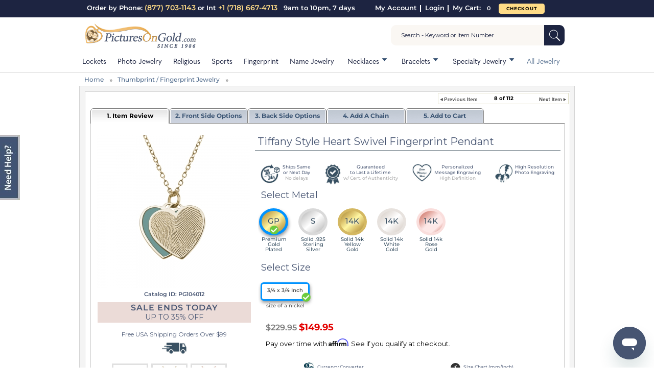

--- FILE ---
content_type: text/html; charset=UTF-8
request_url: https://www.picturesongold.com/products/tiffany-style-heart-swivel-fingerprint-pendant-p104012.html
body_size: 29357
content:
<!DOCTYPE html>
<html lang="en">
<head>

<title>Tiffany Style Heart Swivel Fingerprint Pendant - PG104012</title>


<meta http-equiv="Content-Type" content="text/html; charset=utf-8" />
<meta name="viewport" content="width=device-width, initial-scale=1, maximum-scale=1" />
<meta name="SKYPE_TOOLBAR" content="SKYPE_TOOLBAR_PARSER_COMPATIBLE" />

<link rel="apple-touch-icon" sizes="57x57" href="/apple-icon-57x57.png">
<link rel="apple-touch-icon" sizes="60x60" href="/apple-icon-60x60.png">
<link rel="apple-touch-icon" sizes="72x72" href="/apple-icon-72x72.png">
<link rel="apple-touch-icon" sizes="76x76" href="/apple-icon-76x76.png">
<link rel="apple-touch-icon" sizes="114x114" href="/apple-icon-114x114.png">
<link rel="apple-touch-icon" sizes="120x120" href="/apple-icon-120x120.png">
<link rel="apple-touch-icon" sizes="144x144" href="/apple-icon-144x144.png">
<link rel="apple-touch-icon" sizes="152x152" href="/apple-icon-152x152.png">
<link rel="apple-touch-icon" sizes="180x180" href="/apple-icon-180x180.png">
<link rel="icon" type="image/png" sizes="192x192"  href="/android-icon-192x192.png">
<link rel="icon" type="image/png" sizes="32x32" href="/favicon-32x32.png">
<link rel="icon" type="image/png" sizes="96x96" href="/favicon-96x96.png">
<link rel="icon" type="image/png" sizes="16x16" href="/favicon-16x16.png">
<link rel="manifest" href="/manifest.json">
<link rel="shortcut icon" href="/favicon.ico">
<meta name="msapplication-TileColor" content="#ffffff">
<meta name="msapplication-TileImage" content="/ms-icon-144x144.png">
<meta name="theme-color" content="#ffffff">

<meta name="p:domain_verify" content="5bdcfd2feb69f8a9ba41beb171183011"/>

<meta name="description" content="Fingerprint jewelry and Thumbprint jewelry designed and manufactured by PicturesOnGold.com. - PG104012" />
<meta name="keywords" content="Fingerprint Jewelry, Thumbprint Jewelry" />
<link rel="canonical" href="https://www.picturesongold.com/products/tiffany-style-heart-swivel-fingerprint-pendant-p104012.html" />




<meta property="og:title" content="Tiffany Style Heart Swivel Fingerprint Pendant" />
<meta property="og:type" content="product" />
<meta property="og:price:amount" content="149.95" />
<meta property="og:price:currency" content="USD" />

<link rel="image_src" href="/catalog/items_images/764/Gp_IZ3BO_104012_1705176735.jpg" />

<script type="application/ld+json">
{
"@context": "https://schema.org/",
"@type": "Product",
"name": "Tiffany Style Heart Swivel Fingerprint Pendant",
"image": "https://www.picturesongold.com/catalog/items_images/764/Gp_IZ3BO_104012_1705176735.jpg",
"description": "Thumbprint / Fingerprint Jewelry - Tiffany Style Heart Swivel Fingerprint Pendant",
"sku": "104012",
"mpn": "PG104012",
"brand": { 
"@type": "Brand",
"name": "Picturesongold.com"
},
"offers": {
"@type": "AggregateOffer",
"availability": "https://schema.org/InStock",
"url": "https://www.picturesongold.com/products/tiffany-style-heart-swivel-fingerprint-pendant-p104012.html",
"offerCount": "5",
"lowPrice": "149.95",
"highPrice": "699.95",
"priceValidUntil": "2026-01-31T14:01:05-0600",
"priceCurrency": "USD"
}
}
</script>
<link href="https://use.typekit.net/atk5ygq.css" rel="stylesheet" type="text/css">



<style type="text/css">@font-face {font-family:Montserrat;font-style:normal;font-weight:300;src:url(/cf-fonts/v/montserrat/5.0.16/cyrillic/wght/normal.woff2);unicode-range:U+0301,U+0400-045F,U+0490-0491,U+04B0-04B1,U+2116;font-display:swap;}@font-face {font-family:Montserrat;font-style:normal;font-weight:300;src:url(/cf-fonts/v/montserrat/5.0.16/latin-ext/wght/normal.woff2);unicode-range:U+0100-02AF,U+0304,U+0308,U+0329,U+1E00-1E9F,U+1EF2-1EFF,U+2020,U+20A0-20AB,U+20AD-20CF,U+2113,U+2C60-2C7F,U+A720-A7FF;font-display:swap;}@font-face {font-family:Montserrat;font-style:normal;font-weight:300;src:url(/cf-fonts/v/montserrat/5.0.16/cyrillic-ext/wght/normal.woff2);unicode-range:U+0460-052F,U+1C80-1C88,U+20B4,U+2DE0-2DFF,U+A640-A69F,U+FE2E-FE2F;font-display:swap;}@font-face {font-family:Montserrat;font-style:normal;font-weight:300;src:url(/cf-fonts/v/montserrat/5.0.16/latin/wght/normal.woff2);unicode-range:U+0000-00FF,U+0131,U+0152-0153,U+02BB-02BC,U+02C6,U+02DA,U+02DC,U+0304,U+0308,U+0329,U+2000-206F,U+2074,U+20AC,U+2122,U+2191,U+2193,U+2212,U+2215,U+FEFF,U+FFFD;font-display:swap;}@font-face {font-family:Montserrat;font-style:normal;font-weight:300;src:url(/cf-fonts/v/montserrat/5.0.16/vietnamese/wght/normal.woff2);unicode-range:U+0102-0103,U+0110-0111,U+0128-0129,U+0168-0169,U+01A0-01A1,U+01AF-01B0,U+0300-0301,U+0303-0304,U+0308-0309,U+0323,U+0329,U+1EA0-1EF9,U+20AB;font-display:swap;}@font-face {font-family:Montserrat;font-style:normal;font-weight:400;src:url(/cf-fonts/v/montserrat/5.0.16/cyrillic/wght/normal.woff2);unicode-range:U+0301,U+0400-045F,U+0490-0491,U+04B0-04B1,U+2116;font-display:swap;}@font-face {font-family:Montserrat;font-style:normal;font-weight:400;src:url(/cf-fonts/v/montserrat/5.0.16/cyrillic-ext/wght/normal.woff2);unicode-range:U+0460-052F,U+1C80-1C88,U+20B4,U+2DE0-2DFF,U+A640-A69F,U+FE2E-FE2F;font-display:swap;}@font-face {font-family:Montserrat;font-style:normal;font-weight:400;src:url(/cf-fonts/v/montserrat/5.0.16/latin/wght/normal.woff2);unicode-range:U+0000-00FF,U+0131,U+0152-0153,U+02BB-02BC,U+02C6,U+02DA,U+02DC,U+0304,U+0308,U+0329,U+2000-206F,U+2074,U+20AC,U+2122,U+2191,U+2193,U+2212,U+2215,U+FEFF,U+FFFD;font-display:swap;}@font-face {font-family:Montserrat;font-style:normal;font-weight:400;src:url(/cf-fonts/v/montserrat/5.0.16/latin-ext/wght/normal.woff2);unicode-range:U+0100-02AF,U+0304,U+0308,U+0329,U+1E00-1E9F,U+1EF2-1EFF,U+2020,U+20A0-20AB,U+20AD-20CF,U+2113,U+2C60-2C7F,U+A720-A7FF;font-display:swap;}@font-face {font-family:Montserrat;font-style:normal;font-weight:400;src:url(/cf-fonts/v/montserrat/5.0.16/vietnamese/wght/normal.woff2);unicode-range:U+0102-0103,U+0110-0111,U+0128-0129,U+0168-0169,U+01A0-01A1,U+01AF-01B0,U+0300-0301,U+0303-0304,U+0308-0309,U+0323,U+0329,U+1EA0-1EF9,U+20AB;font-display:swap;}@font-face {font-family:Montserrat;font-style:normal;font-weight:500;src:url(/cf-fonts/v/montserrat/5.0.16/cyrillic-ext/wght/normal.woff2);unicode-range:U+0460-052F,U+1C80-1C88,U+20B4,U+2DE0-2DFF,U+A640-A69F,U+FE2E-FE2F;font-display:swap;}@font-face {font-family:Montserrat;font-style:normal;font-weight:500;src:url(/cf-fonts/v/montserrat/5.0.16/latin/wght/normal.woff2);unicode-range:U+0000-00FF,U+0131,U+0152-0153,U+02BB-02BC,U+02C6,U+02DA,U+02DC,U+0304,U+0308,U+0329,U+2000-206F,U+2074,U+20AC,U+2122,U+2191,U+2193,U+2212,U+2215,U+FEFF,U+FFFD;font-display:swap;}@font-face {font-family:Montserrat;font-style:normal;font-weight:500;src:url(/cf-fonts/v/montserrat/5.0.16/cyrillic/wght/normal.woff2);unicode-range:U+0301,U+0400-045F,U+0490-0491,U+04B0-04B1,U+2116;font-display:swap;}@font-face {font-family:Montserrat;font-style:normal;font-weight:500;src:url(/cf-fonts/v/montserrat/5.0.16/latin-ext/wght/normal.woff2);unicode-range:U+0100-02AF,U+0304,U+0308,U+0329,U+1E00-1E9F,U+1EF2-1EFF,U+2020,U+20A0-20AB,U+20AD-20CF,U+2113,U+2C60-2C7F,U+A720-A7FF;font-display:swap;}@font-face {font-family:Montserrat;font-style:normal;font-weight:500;src:url(/cf-fonts/v/montserrat/5.0.16/vietnamese/wght/normal.woff2);unicode-range:U+0102-0103,U+0110-0111,U+0128-0129,U+0168-0169,U+01A0-01A1,U+01AF-01B0,U+0300-0301,U+0303-0304,U+0308-0309,U+0323,U+0329,U+1EA0-1EF9,U+20AB;font-display:swap;}@font-face {font-family:Montserrat;font-style:normal;font-weight:600;src:url(/cf-fonts/v/montserrat/5.0.16/cyrillic/wght/normal.woff2);unicode-range:U+0301,U+0400-045F,U+0490-0491,U+04B0-04B1,U+2116;font-display:swap;}@font-face {font-family:Montserrat;font-style:normal;font-weight:600;src:url(/cf-fonts/v/montserrat/5.0.16/latin-ext/wght/normal.woff2);unicode-range:U+0100-02AF,U+0304,U+0308,U+0329,U+1E00-1E9F,U+1EF2-1EFF,U+2020,U+20A0-20AB,U+20AD-20CF,U+2113,U+2C60-2C7F,U+A720-A7FF;font-display:swap;}@font-face {font-family:Montserrat;font-style:normal;font-weight:600;src:url(/cf-fonts/v/montserrat/5.0.16/vietnamese/wght/normal.woff2);unicode-range:U+0102-0103,U+0110-0111,U+0128-0129,U+0168-0169,U+01A0-01A1,U+01AF-01B0,U+0300-0301,U+0303-0304,U+0308-0309,U+0323,U+0329,U+1EA0-1EF9,U+20AB;font-display:swap;}@font-face {font-family:Montserrat;font-style:normal;font-weight:600;src:url(/cf-fonts/v/montserrat/5.0.16/latin/wght/normal.woff2);unicode-range:U+0000-00FF,U+0131,U+0152-0153,U+02BB-02BC,U+02C6,U+02DA,U+02DC,U+0304,U+0308,U+0329,U+2000-206F,U+2074,U+20AC,U+2122,U+2191,U+2193,U+2212,U+2215,U+FEFF,U+FFFD;font-display:swap;}@font-face {font-family:Montserrat;font-style:normal;font-weight:600;src:url(/cf-fonts/v/montserrat/5.0.16/cyrillic-ext/wght/normal.woff2);unicode-range:U+0460-052F,U+1C80-1C88,U+20B4,U+2DE0-2DFF,U+A640-A69F,U+FE2E-FE2F;font-display:swap;}@font-face {font-family:Montserrat;font-style:normal;font-weight:700;src:url(/cf-fonts/v/montserrat/5.0.16/cyrillic-ext/wght/normal.woff2);unicode-range:U+0460-052F,U+1C80-1C88,U+20B4,U+2DE0-2DFF,U+A640-A69F,U+FE2E-FE2F;font-display:swap;}@font-face {font-family:Montserrat;font-style:normal;font-weight:700;src:url(/cf-fonts/v/montserrat/5.0.16/latin-ext/wght/normal.woff2);unicode-range:U+0100-02AF,U+0304,U+0308,U+0329,U+1E00-1E9F,U+1EF2-1EFF,U+2020,U+20A0-20AB,U+20AD-20CF,U+2113,U+2C60-2C7F,U+A720-A7FF;font-display:swap;}@font-face {font-family:Montserrat;font-style:normal;font-weight:700;src:url(/cf-fonts/v/montserrat/5.0.16/latin/wght/normal.woff2);unicode-range:U+0000-00FF,U+0131,U+0152-0153,U+02BB-02BC,U+02C6,U+02DA,U+02DC,U+0304,U+0308,U+0329,U+2000-206F,U+2074,U+20AC,U+2122,U+2191,U+2193,U+2212,U+2215,U+FEFF,U+FFFD;font-display:swap;}@font-face {font-family:Montserrat;font-style:normal;font-weight:700;src:url(/cf-fonts/v/montserrat/5.0.16/vietnamese/wght/normal.woff2);unicode-range:U+0102-0103,U+0110-0111,U+0128-0129,U+0168-0169,U+01A0-01A1,U+01AF-01B0,U+0300-0301,U+0303-0304,U+0308-0309,U+0323,U+0329,U+1EA0-1EF9,U+20AB;font-display:swap;}@font-face {font-family:Montserrat;font-style:normal;font-weight:700;src:url(/cf-fonts/v/montserrat/5.0.16/cyrillic/wght/normal.woff2);unicode-range:U+0301,U+0400-045F,U+0490-0491,U+04B0-04B1,U+2116;font-display:swap;}</style>

<link href="/v8/common/css/itm/style.css?css25=y&" rel="stylesheet" type="text/css" />

	<style type="text/css">@font-face {font-family:Lobster;font-style:normal;font-weight:400;src:url(/cf-fonts/s/lobster/5.0.18/cyrillic/400/normal.woff2);unicode-range:U+0301,U+0400-045F,U+0490-0491,U+04B0-04B1,U+2116;font-display:swap;}@font-face {font-family:Lobster;font-style:normal;font-weight:400;src:url(/cf-fonts/s/lobster/5.0.18/latin-ext/400/normal.woff2);unicode-range:U+0100-02AF,U+0304,U+0308,U+0329,U+1E00-1E9F,U+1EF2-1EFF,U+2020,U+20A0-20AB,U+20AD-20CF,U+2113,U+2C60-2C7F,U+A720-A7FF;font-display:swap;}@font-face {font-family:Lobster;font-style:normal;font-weight:400;src:url(/cf-fonts/s/lobster/5.0.18/cyrillic-ext/400/normal.woff2);unicode-range:U+0460-052F,U+1C80-1C88,U+20B4,U+2DE0-2DFF,U+A640-A69F,U+FE2E-FE2F;font-display:swap;}@font-face {font-family:Lobster;font-style:normal;font-weight:400;src:url(/cf-fonts/s/lobster/5.0.18/latin/400/normal.woff2);unicode-range:U+0000-00FF,U+0131,U+0152-0153,U+02BB-02BC,U+02C6,U+02DA,U+02DC,U+0304,U+0308,U+0329,U+2000-206F,U+2074,U+20AC,U+2122,U+2191,U+2193,U+2212,U+2215,U+FEFF,U+FFFD;font-display:swap;}@font-face {font-family:Lobster;font-style:normal;font-weight:400;src:url(/cf-fonts/s/lobster/5.0.18/vietnamese/400/normal.woff2);unicode-range:U+0102-0103,U+0110-0111,U+0128-0129,U+0168-0169,U+01A0-01A1,U+01AF-01B0,U+0300-0301,U+0303-0304,U+0308-0309,U+0323,U+0329,U+1EA0-1EF9,U+20AB;font-display:swap;}</style>
<link rel="stylesheet" href="/v8/common/css/inlt_sr.min.css.gz.css"/>
<!-- SearchSpring Integration Script -->
<style>
#priceDiv { font-family: 'Montserrat', sans-serif; }
.jqitemMetal { position: relative; color: #3a5163; padding: 14px 9px 0px 9px; float: left; 
    width: 30px; height: 30px; margin: 0 20px 55px 0; text-align: center; font-size: 15px;
    font-weight: 500; text-transform: uppercase; line-height: 13px; text-shadow: 2px 2px 4px rgb(255 255 255); border-radius: 50%;
    border: solid 0.3em #f6d9d6; background-color: #f5d5d1;
    background-image: linear-gradient(to bottom right, #c8685c, #e2a39a, #fde8e7, #ebbdb8, #c8685c);
}
.silver { border: solid 0.3em #d9d9d9; background-color: #d9d9d9;
    	  background-image: linear-gradient(to bottom right, #afafaf, #d9d9d9, #ffffff, #d9d9d9, #afafaf); }

.black { border: solid 0.3em #979797; background-color: #cdcdcd;
          background-image: linear-gradient(to bottom right, #626262, #b1b1b1, #e9e9e9, #cacaca, #555555);
}

.white  { border: solid 0.3em #e7e2de; background-color: #e7e2de;
          background-image: linear-gradient(to bottom right, #d5cbc2, #e7e2de, #ffffff, #e7e2de, #d5cbc2); }

.yellow { border: solid 0.3em #d4b862; background-color: #d4b862;
          background-image: linear-gradient(to bottom right, #9f8335, #d4b862, #fff6a1, #d4b862, #9f8335); }

.rose   { border: solid 0.3em #fadedc;
          background-color: #e2a39a; /* For browsers that do not support gradients */
          background-image: linear-gradient(to bottom right, #c8685c, #e2a39a, #fde8e7, #fde8e7, #c8685c); }

.gold   { border: solid 0.3em #d4b862; background-color: #d4b862;
          background-image: linear-gradient(to bottom right, #9f8335, #d4b862, #fff6a1, #d4b862, #9f8335); }

.whiteyellow { border: solid 0.3em #e7e2de; background-color: #e7e2de;
          background-image: linear-gradient(to bottom right, #d5cbc2, #e7e2de, #fff6a1, #d4b862, #9f8335); }

.rosewhite   { border: solid 0.3em #d07c71;
          background-color: #e2a39a;
          background-image: linear-gradient(to bottom right, #c8685c, #e2a39a, #fde8e7, #e7e2de, #d5cbc2); }

.roseyellow  { border: solid 0.3em #d4b862; background-color: #d4b862;
          background-image: linear-gradient(to bottom right, #9f8335, #d4b862, #fff6a1, #fde8e7, #c8685c); }

.tricolor { border: solid 0.3em #e7e2de; background-color: #e7e2de;
          background-image: linear-gradient(to bottom right, #9f8335, #d4b862, #fff6a1, #fde8e7, #c8685c); }

.jqitemMetal.selected::after { display: block; position: absolute; content: url(/v8/common/css/images/checkmark2.png); transform: scale(.05); 
		bottom: 3px; left: 6px; width: 1.4em; height: 1.4em; }


.silver:hover, .white:hover, .yellow:hover, .rose:hover, .gold:hover, .whiteyellow:hover, .rosewhite:hover, .roseyellow:hover, .tricolor:hover { border-color:#0093ff; }

.gray   { background-color: Gray; }

.enabledSize, .disabledSize { position: relative; border: solid 0.3em #a3a3a3; border-radius: 6px; min-width: 90px; height: 20px; 
    float: left; margin: 3px 20px 38px 3px; padding: 5px 0px 5px 0px;
    color: #535353; font-size: 10px; font-weight: 600; line-height: 1.5em; text-align: center; background-color: #fff; }
.enabledSize:hover { border-color:#0093ff; }

.disabledSize { border-color: #d8d8d8; background-color: #eeeeee; color: #cbcbcb; text-decoration: line-through; }
.disabledSize .sizeDesc { color: #ffffff; }

.enabledSize.selected { }
.enabledSize.selected::after { display: block; position: absolute; content: url(/v8/common/css/images/checkmark2.png); transform: scale(.05); bottom: 5px; right: 5px; width: 1.4em; height: 1.4em; }

.selected { border-color:#0093ff; 
	-moz-box-shadow: 1px 4px 6px 0 rgba(0, 0, 0, 0.4); 
	-webkit-box-shadow: 1px 4px 6px 0 rgba(0, 0, 0, 0.4); 
	box-shadow: 1px 4px 6px 0 rgba(0, 0, 0, 0.4); }

.selected:hover { border-color:#0093ff; }

.selectionHeader{ font-size: 18px; color: #475572;; font-weight: 400; }

.selectionHeaderPadding { margin: 0 0 1em 0.2em; }

.optionBorder { margin: 3px 0 5px 0px; padding:2px; width: 100%; height: auto; }

.clear{ clear:both;}

.paddingBottom{ padding-bottom:20px;}

.ProductImageAndPrice { float:left; }

#sizePrice { display: block; font-weight: 600; color: #475572; margin: 0.5em 0 1em 1em; }
#selectedMetal, #selectedSize { font: 700 14px 'Montserrat', sans-serif; color: #475572; }

.sizeDesc .mostpop { 
    background: #0093ff;
    color: #fff;
    padding: 0.2em;
    margin-top: .2em;
    border-radius: 1em; 
}

.szdiscount { text-decoration: line-through; font-size: 16px; color: #7e7e7e; }

.saleprice { color: #e40000; font-weight: 700; font-size: 18px; }

.sizeDesc, .metalDesc { position: absolute; top: 3.8em; font-size: 10px; text-transform: none; font-weight: 500; line-height: 1em; left: 50%; transform: translate(-50%, 0%); width: 100%; }
.metalDesc { top: 5.2em; }

#metalOptionsMain { margin-top: 15px; }

#itmTblPrice { font-family: 'Montserrat', sans-serif; font-size: 13px; font-weight: 400; }
#itmTblPrice .itmPrice { font-weight: 400; font-size: 16px; }

.itmOpSel.right {  }

</style>

<script type="text/javascript">
  var _gaq = _gaq || [];
  _gaq.push(['_setAccount', 'UA-1347903-2']);
  _gaq.push(['_setDomainName', 'picturesongold.com']);
  _gaq.push(['_addIgnoredRef', 'picturesongold.com']);
  _gaq.push(['_trackPageview']);
  (function() {
    var ga = document.createElement('script'); ga.type = 'text/javascript'; ga.async = true;
    ga.src = ('https:' == document.location.protocol ? 'https://ssl' : 'http://www') + '.google-analytics.com/ga.js';
    var s = document.getElementsByTagName('script')[0]; s.parentNode.insertBefore(ga, s);
  })();
</script>

<!--[if IE]>
<style type="text/css">
   body {behavior: url(/jvs/csshover2.htc);}
</style>
<![endif]-->

<!-- Start of picturesongold Zendesk Widget script -->
<script id="ze-snippet" src=https://static.zdassets.com/ekr/snippet.js?key=fdd93d74-98ed-465b-bb1e-af1d7015911a> </script>
<!-- End of picturesongold Zendesk Widget script -->

<script>
 _affirm_config = {
   public_api_key:  "0FD9W6NG07BU36QK",
   script:          "https://cdn1.affirm.com/js/v2/affirm.js"
 };
(function(m,g,n,d,a,e,h,c){var b=m[n]||{},k=document.createElement(e),p=document.getElementsByTagName(e)[0],l=function(a,b,c){return function(){a[b]._.push([c,arguments])}};b[d]=l(b,d,"set");var f=b[d];b[a]={};b[a]._=[];f._=[];b._=[];b[a][h]=l(b,a,h);b[c]=function(){b._.push([h,arguments])};a=0;for(c="set add save post open empty reset on off trigger ready setProduct".split(" ");a<c.length;a++)f[c[a]]=l(b,d,c[a]);a=0;for(c=["get","token","url","items"];a<c.length;a++)f[c[a]]=function(){};k.async=
!0;k.src=g[e];p.parentNode.insertBefore(k,p);delete g[e];f(g);m[n]=b})(window,_affirm_config,"affirm","checkout","ui","script","ready","jsReady");
</script>
</head>

<body onload="javascript: Set_Cookie( 'screenWidth', screen.width, 1, '/', '', '' );">
<a id=top></a><span class="need_newbtn"><a href="https://www.picturesongold.com/modal_info.php?pageID=4" class="iframe spriteGen needbtn"></a></span>
 
<!-- blue bar starts -->
<section class="blue_bar" style="background-color: #1d2441 !important;">
  <div class="wrapper">
    <ul><li style="padding-right: 3em;">Order by Phone:&nbsp;<span class="highlight pog-yellow">(877) 703-1143</span> or Int <span class="highlight pog-yellow">+1 (718) 667-4713</span>  &nbsp; 9am to 10pm, 7 days </li>
<li class="pipe"><a href="https://www.picturesongold.com/customer/register.php">My Account</a></li><li class="pipe"><a href="https://www.picturesongold.com/customer/login.php">Login</a></li>      <li><a href="https://www.picturesongold.com/catalog/show_cart.php"> My Cart: &nbsp; <span id="totalitems">0</span></a></li>
      <li class="check_btn" id="check_btn"><a href="https://www.picturesongold.com/catalog/checkout.php?x=85283569713081d036c0.51894369">CHECKOUT</a></li>
    </ul>
  </div>
</section>
<!-- blue bar ends --><!-- header starts -->
<header>
  <div class="wrapper">

    <!-- top sec starts -->

    <section class="top_sec" ><a href="https://www.picturesongold.com/index.php" class="logo"><img src="/v8/common/images/logo.png" alt=""></a>
<form method="GET" action="/searchresults.html">
 
<div id="inlt-sbox-wrp" class="tfnewsearch inlt-sbox-wrp v25">
    <div class="inlt-searchbox">
 <input id="inlt-searchinputbox" name="q" type="text" value="Search - Keyword or Item Number" unbxdattr="sq" onfocus="if(this.value=='Search - Keyword or Item Number')this.value=''" onblur="if(this.value=='')this.value='Search - Keyword or Item Number'">
        <button id="inlt-searchbutton" unbxdattr="sq_bt"></button>
    </div>
    <div id="inlt-autocomplete" class="inlt-autocomplete"></div>
</div>
 </form>
</section>

    <!-- nav starts -->
    <nav>
      <ul id="nav">
<li ><a href="https://www.picturesongold.com/shop/locket-jewelry.html" >Lockets</a></li>
<li ><a href="https://www.picturesongold.com/shop/photo-jewelry.html" >Photo Jewelry</a></li>
<li ><a href="https://www.picturesongold.com/shop/religious-jewelry.html" >Religious</a></li>
<li ><a href="https://www.picturesongold.com/shop/sports-numbers-and-charms.html" >Sports</a></li>
<li ><a href="https://www.picturesongold.com/shop/thumbprint-fingerprint-jewelry.html" >Fingerprint</a></li>
<li ><a href="https://www.picturesongold.com/shop/namejewelry.html" >Name Jewelry</a></li>
<li class="sub"><a href="#none" >Necklaces</a>
<ul class="sub-menu ">
<li ><a href="https://www.picturesongold.com/shop/locket-jewelry.html" >Locket Necklaces</a><div class="bn"><a href="#" disabled class="disabled"><img src="[data-uri]" data-src="/v8/common/images/topNeckBtn.jpg" alt="View all Necklaces"></a></div>
</li>
<li ><a href="https://www.picturesongold.com/shop/photo-jewelry.html" >Photo Necklaces</a></li>
<li ><a href="https://www.picturesongold.com/shop/religious-jewelry.html" >Religious Necklaces</a></li>
<li ><a href="https://www.picturesongold.com/shop/sports-numbers-and-charms.html" >Sports Necklaces</a></li>
<li ><a href="https://www.picturesongold.com/shop/thumbprint-fingerprint-jewelry.html" >Fingerprint Necklaces</a></li>
<li ><a href="https://www.picturesongold.com/shop/chains.html" >Chains</a></li>
<li ><a href="https://www.picturesongold.com/shop/engraveable-jewelry.html" >Engravable Necklaces</a></li>
<li ><a href="https://www.picturesongold.com/shop/name-jewelry.html" >Name Necklaces</a></li>
<li ><a href="https://www.picturesongold.com/shop/initial-jewelry.html" >Initial Necklaces</a></li>
<li ><a href="https://www.picturesongold.com/shop/us-states-pendants.html" >US State Necklaces</a></li>
<li ><a href="https://www.picturesongold.com/shop/awareness-jewelry.html" >Awareness Necklaces</a></li>
<li ><a href="https://www.picturesongold.com/shop/infinityjewelry.html" >Infinity Necklaces</a></li>
<li class="no_border"><a href="https://www.picturesongold.com/shop/graduation-jewelry.html" >Graduation Jewelry</a></li>
</ul>
</li>
<li class="sub"><a href="#none" >Bracelets</a>
<ul class="sub-menu ">
<li ><a href="https://www.picturesongold.com/shop/bracelets-photo-jewelry.html" >Photo Bracelets</a><div class="bn"><a href="#" disabled class="disabled"><img src="[data-uri]" data-src="/v8/common/images/topBraceletBtn.jpg" alt="view all bracelets"></a></div>
</li>
<li ><a href="https://www.picturesongold.com/shop/id-bracelets.html" >Id Bracelets</a></li>
<li ><a href="https://www.picturesongold.com/shop/locket-bracelets.html" >Locket Bracelets</a></li>
<li ><a href="https://www.picturesongold.com/searchresults.html?q=expandable%20bracelets" >Expandable Bracelets</a></li>
<li ><a href="https://www.picturesongold.com/shop/medical-id-bracelets-c511.html" >Medical Bracelets</a></li>
<li ><a href="https://www.picturesongold.com/shop/religious-bracelets.html" >Religious Bracelets</a></li>
<li ><a href="https://www.picturesongold.com/shop/monogram-bracelets.html" >Monogram Bracelets</a></li>
<li class="no_border"><a href="https://www.picturesongold.com/shop/wind-fire-expandable-bracelets.html" >Wind &amp; Fire Bracelets</a></li>
</ul>
</li>
<li class="sub"><a href="#none" >Specialty Jewelry</a>
<ul class="sub-menu ">
<li ><span>Top Categories:</span><div class="bn"><a href="#" disabled class="disabled"><img src="[data-uri]" data-src="/v8/common/images/topSpecBtn.jpg" alt="Specialty Jewelry"></a></div>
</li>
<li ><a href="https://www.picturesongold.com/shop/thumbprint-fingerprint-jewelry.html" >Fingerprint/Thumbprint Jewelry</a></li>
<li ><a href="https://www.picturesongold.com/shop/fraternal-jewelry.html" >Police &amp; Firefighter Jewelry</a></li>
<li ><a href="https://www.picturesongold.com/shop/name-jewelry.html" >Name Jewelry</a></li>
<li ><a href="https://www.picturesongold.com/shop/medical-jewelry.html" >Medical Jewelry</a></li>
<li ><a href="https://www.picturesongold.com/shop/engraveable-jewelry.html" >Engravable Jewelry</a></li>
<li ><a href="https://www.picturesongold.com/shop/mothers-jewelry.html" >Mother's Jewelry</a></li>
<li ><a href="https://www.picturesongold.com/shop/us-states-pendants.html" >US State Pendants</a></li>
<li ><a href="https://www.picturesongold.com/shop/dog-jewelry.html" >Dog Breed Jewelry</a></li>
<li ><a href="https://www.picturesongold.com/shop/graduation-jewelry.html" >Graduation Jewelry</a></li>
<li ><a href="https://www.picturesongold.com/shop/wedding-bands.html" >Wedding Bands</a></li>
<li ><a href="https://www.picturesongold.com/shop/promise-rings.html" >Promise Rings</a></li>
<li ><a href="https://www.picturesongold.com/shop/college-jewelry.html" >Collegiate Jewelry</a></li>
<li class="no_border"><a href="https://www.picturesongold.com/shop/specialty-jewelry.html" >View More Specialty Jewelry >>></a></li>
</ul>
</li>
<li class="lastsub"><a href="https://www.picturesongold.com/jewelry-index.php" >All Jewelry</a></li>
</ul> </nav> <!-- nav ends -->
</div>
</header>


<!-- main container starts -->
<section id="main_container">
  <div class="wrapper">
<!-- body container starts -->
<section id="body_container">
<!-- category path, top banner: in header -->
<ul class="bread_crumb">
<li ><a href="https://www.picturesongold.com/index.html">Home</a></li><li ><a href="https://www.picturesongold.com/shop/thumbprint-fingerprint-jewelry.html">Thumbprint / Fingerprint Jewelry</a></li>
</ul>
	<!-- common box starts -->
	<section  class="common_box fillwidth3">
	<!-- totabs removed -->
	<section class="common_white_box fillwidth2"><table width=100% border=0><tr>
<td>
<div style="float: right; width: 250px; margin: 0px 0px 5px 2px; padding: 2px; border: 1px solid #e3e1ca;"><div style="float: left; width: 76px; padding: 0px 15px 0px 0px;"><a href="https://www.picturesongold.com/products/oval-custom-print-pendant-charm-p88978.html"><img src="/buttons/previtem.gif" alt="Previous" border=0></a></div>
<div style="float: left; font-weight: bold; width: 70px; font-size: 10px; text-align: center;">8 of 112</div>
<div style="float: right; width: 57px; padding: 0px 0px 0px 15px;"><a href="https://www.picturesongold.com/products/3d-sideways-heart-with-fingerprint-p104270.html"><img src="/buttons/nextitem.gif" alt="Next" border=0></a></div>
</div>
</td>
</tr></table>
<noscript>
<br>
<table style="padding: 1px; margin: 0px auto; width: 550px" id="errorMsgTable">
<tr>
<td style="background: #f4f5f6; padding: 5px; color: #0b263a; border: 1px solid #d5dade;">
<div align=center><img src="https://www.picturesongold.com/images/oops.gif" border=0 vspace=5></div>It appears that your browser does not support JavaScript, or you have it disabled. JavaScript is required to use this site.
           <a href="/enable_javasript.html" target="_blank">Enable Javascript</a>          </td>
        </tr>
      </table><br></noscript>




<div id="AJAX-designer">



<FORM name="AJD_form" id="AJD_form" target="_self" enctype="multipart/form-data" method=POST action="/catalog/details.php"><input type=hidden name=max_file_size value="2000000000">
<input type=hidden name="new" value="104012">
<input type=hidden name="upsaleFlag" value="">
<input type=hidden name=pid value="">
<input type=hidden name=item_num value="">
<input type=hidden name=shopping_cart_sessionID value="">
<input type=hidden name=submitCrt value="add to cart">
<input type=hidden id=engravingSide name=side value="">
<div><a name="topTabs"></a></div>






<div id="wizard" class=tabswrap>



<ul class="tabs" >
<li><a href="#" class="w1">1. Item Review</a></li>
<li><a href="#" class="w2">2. Front Side Options</a></li>
<li><a href="#" class="w3">3. Back Side Options</a></li>
<li><a href="#" class="w4">4. Add A Chain</a></li>
<li><a href="#" class="w5">5. Add to Cart</a></li>
</ul>




        <div style="background: #fff; margin: 0px; padding: 0px;">
            <div id="addToCartErrors" class=BoxError style="display: none;">
              <div id="addToCartErrorsText"></div>
            </div>
        </div><div class="panes">

<div class="tabContent" >
<table style="width: 100%;">
<tr valign=top>
<td class="tblCol1step1">
<a name="watchit"></a>
<div class="itmImgLeft">
<div class="mainImgWrap">
<div class="img-loading" id="itmim-spin"></div>
<div id="itemMetalImage"><a href='/catalog/items_images/764/Gp_IZ3BO_104012_1705176735.jpg?x=' class="colorBxItem cboxElement" title="Tiffany Style Heart Swivel Fingerprint Pendant"><img src="/catalog/items_images/764/thumbs/MGp_IZ3BO_104012_1705176735.jpg?x=" id ="itemMainImg" width=300 height=300></a></div>
</div>
<div class="itemDetIDalt">Catalog&nbsp;ID: PG104012</div>
<div class="itmDisc2alt" style="background-color: #ebdbd7;"><span class=txt style="color: #ffffff;color: #475572;">Sale Ends Today</span> <span class="upto2" style="color: #ffffff;color: #475572;">up to </span><span class="perc2" style="color: #ff0;color: #475572;">35% Off</span>
</div>
<div class="page-font text-center txt-color-blue4 txt-14 py-2 mb-4">
<div>Free USA Shipping <span>Orders Over $99</span></div><div class="pt-2"><img src="/v8/common/images/icons/icnShip.png" style="width: 50px;" alt="Shipping"></div>
</div>
</div>
<div class="itmImgRight">
<div class="itemThumbs">
<ul>
<li><a href="/catalog/items_images/764/Gp_IZ3BO_104012_1705176735.jpg?x=" class="colorBxItem" title="Tiffany Style Heart Swivel Fingerprint Pendant"><img src="/catalog/images/image2.php?pid=104012&amp;imsz=1" alt="" class="cloud-zoom-thumboff" width="65" height="75"></a></li><li><a href="/catalog/items_images/644/pe_P5DLQ_1705176735.jpg?x=" class="colorBxItem" title="Tiffany Style Heart Swivel Fingerprint Pendant"><img src="/catalog/items_images/644/thumbs/Spe_P5DLQ_1705176735.jpg" alt="" class="cloud-zoom-thumboff"></a></li><li><a href="/catalog/items_images/644/pe_QFO1A_1705176735.jpg?x=" class="colorBxItem" title="Tiffany Style Heart Swivel Fingerprint Pendant"><img src="/catalog/items_images/644/thumbs/Spe_QFO1A_1705176735.jpg" alt="" class="cloud-zoom-thumboff"></a></li><li><a href="/catalog/items_images/644/pe_FT2CE_1705176756.jpg?x=" class="colorBxItem" title="Tiffany Style Heart Swivel Fingerprint Pendant"><img src="/catalog/items_images/644/thumbs/Spe_FT2CE_1705176756.jpg" alt="" class="cloud-zoom-thumboff"></a></li><li><a href="/catalog/items_images/644/pe_T2ZAO_1705176771.jpg?x=" class="colorBxItem" title="Tiffany Style Heart Swivel Fingerprint Pendant"><img src="/catalog/items_images/644/thumbs/Spe_T2ZAO_1705176771.jpg" alt="" class="cloud-zoom-thumboff"></a></li><li><a href="/catalog/items_images/644/pe_9IY55_1705176771.jpg?x=" class="colorBxItem" title="Tiffany Style Heart Swivel Fingerprint Pendant"><img src="/catalog/items_images/644/thumbs/Spe_9IY55_1705176771.jpg" alt="" class="cloud-zoom-thumboff"></a></li><li><a href="/catalog/items_images/644/pe_9948B_1705176735.jpg?x=" class="colorBxItem" title="Tiffany Style Heart Swivel Fingerprint Pendant"><img src="/catalog/items_images/644/thumbs/Spe_9948B_1705176735.jpg" alt="" class="cloud-zoom-thumboff"></a></li><li><a href="/catalog/items_images/644/pe_V0X38_1705176756.jpg?x=" class="colorBxItem" title="Tiffany Style Heart Swivel Fingerprint Pendant"><img src="/catalog/items_images/644/thumbs/Spe_V0X38_1705176756.jpg" alt="" class="cloud-zoom-thumboff"></a></li><li><a href="/catalog/items_images/644/pe_3AYGW_1705176756.jpg?x=" class="colorBxItem" title="Tiffany Style Heart Swivel Fingerprint Pendant"><img src="/catalog/items_images/644/thumbs/Spe_3AYGW_1705176756.jpg" alt="" class="cloud-zoom-thumboff"></a></li></ul>
</div>
</div>
<div class="clearfix my-4">
<a href="https://www.picturesongold.com/modal_info.php?pageID=4&amp;pid=104012" class="iframe tickIcn tickIcnChat page-font">Need Help?</a>
</div>
</td>
<td>
<h1 class="hdtitleItemAlt">Tiffany Style Heart Swivel Fingerprint Pendant</h1>
<div id = "RR_PR_Widget_Wrapper"></div>
<div class="div-flex flex-one clearfix mb-4 txt-10 txt-color-blue4 txt-500 page-font" style="line-height: 1.3em;">
<div class="div-flex flex-row pl-2">
                                <div class=""><img src="/v8/common/images/icons/icnSameDay.png" style="height: 4.2em;" alt="#"></div>
                                <div class="pl-2 text-center">Ships&nbsp;Same<br>or Next Day
						<div class="txt-color-gray2">No delays</div>
				</div>
                        </div>
<div class="div-flex flex-row pl-2">
                                <div class=""><img src="/v8/common/images/icons/icnWarr.png" style="height: 4.5em;" alt="#"></div>
                                <div class="pl-2 text-center">Guaranteed<br>to Last a Lifetime
                                                <div class="txt-color-gray2">w/ Cert. of Authenticity</div>
                                </div>
                        </div>
<div class="div-flex flex-row pl-2">
                                <div class=""><img src="/v8/common/images/icons/icnMsgEng2.png" style="height: 3.9em;" alt="#"></div>
                                <div class="pl-2 text-center">Personalized<br>Message Engraving
                                                <div class="txt-color-gray2">High Definition</div>
                                </div>
                        </div>
<div class="div-flex flex-row pl-2">
                                	<div class=""><img src="/v8/common/images/icons/icnPhotoEng.png" style="height: 4.2em;" alt="#"></div>
                                	<div class="pl-2 text-center">High Resolution<br>Photo Engraving</div>
                        	</div>
</div>
<div class="optionBrd bg-white brd-all-white" style="width: 580px; margin-left: 10px;" id="step1optionDiv">




<!-- ITEM PRICE STARTS New style -->




    <input type="hidden" name="price" value="" />
    <input type="hidden" name="priceWitm" value="">
    <input type="hidden" id="metalOptionHiddenField" name="metalOptionHiddenField" value="" />
    <input type="hidden" id="sizeOptionHiddenField" name="sizeOptionHiddenField" value="" />
    <div id="priceDiv">

        <div class="selectionHeader selectionHeaderPadding">Select Metal</div>
        <div id="metalOptionsMain"></div>
<div class="selectionHeader selectionHeaderPadding ">Select Size</div>
<div id="sizeOptionsMain"></div>
<div class="clearfix"></div>
<span id="selectedMetal"></span><span id="selectedSize"></span><span id="sizePrice"></span>
</div>
<div class="clearfix"></div>
<div class="affirmWrp ">
<p class="affirm-as-low-as" id="affirmProductModal" data-page-type="product" data-learnmore-show="false"  data-amount="14995" style="display: block;"></p>
<p class="affirm-as-low-as50 affirm-modal-trigger50" id="affirmUnder50" style="display: none;">Monthly Payments with <span class="__affirm-logo __affirm-logo-blue __ligature__affirm_full_logo__ __processed">Affirm</span> available on orders over $50</p>
</div>
<div class="div-flex flex-one clearfix my-4 txt-10 txt-color-blue4 txt-500 page-font">
<div class="div-flex flex-row pl-2" style="align-items: center; justify-content: center;">
				<a href="https://www.picturesongold.com/pop_info.php?pageID=60&amp;amount=149.95" class="iframe txt-color-blue4 txt-no-decor">
                                   <div class="text-inline-block"><img src="/v8/common/images/icons/icnCConverter.png" style="height: 2.4em;" alt="#"></div>
                                   <div class="pl-2 text-center text-inline-block">Currency Converter</div>
				</a>
                        </div>
<div class="div-flex flex-row pl-2" style="align-items: center; justify-content: center;">
                                        <a href="/images/sizechartn.jpg" class="fancyboxImg txt-color-blue4 txt-no-decor">
                                                <div class="text-inline-block"><img src="/v8/common/images/icons/icnInfo.png" style="height: 2.2em;" alt="#"></div>
                                                <div class="pl-2 text-center text-inline-block">Size Chart (mm/inch)</div>
                                        </a>
                                </div>
</div>




<!-- ITEM PRICE STARTS -->







<input type=hidden name=itemColor id=itemColor value="yellow">







<input type=hidden name=itemColorCurrent id=itemColorCurrent value="yellow">



</div>
<div class="optionBrd dsk page-font">
<div class=stepsHeader>Step 1 b. Select Item Options</div><input type=hidden name=optcatid[0] value="339">
<div class="optionHeader  plusminusParent"><div class="itmOpTitle float-left width-auto">Select Your Color</div>
<div class="float-right plusminusOpt">-</div>
</div><div class="form-common p-0 text-left options-section " style="display: block;">
<table class="width-100 mb-2" style="">
<tr valign=top>
<td class="opradioBtn grid opid339 active p-0" style="width: 33.333333333333%;">
<label>
<div class="radioOptImg position-relative text-block my-2 width-60 m-auto">
<img src="/gifts/peop_0LYW7_1648564798.jpg" class="width-100" alt="Black"></div>
<div class="txt-600">Black</div><input type=radio id="optvalId200" class="radioOptInput opacity-none" name=option[0] value="12012601" checked>
</label></td>
<td class="opradioBtn grid opid339  p-0" style="width: 33.333333333333%;">
<label>
<div class="radioOptImg position-relative text-block my-2 width-60 m-auto">
<img src="/gifts/peop_OF5IB_1648467221.jpg" class="width-100" alt="Yellow"></div>
<div class="txt-600">Yellow</div><input type=radio id="optvalId201" class="radioOptInput opacity-none" name=option[0] value="12012602" >
</label></td>
<td class="opradioBtn grid opid339  p-0" style="width: 33.333333333333%;">
<label>
<div class="radioOptImg position-relative text-block my-2 width-60 m-auto">
<img src="/gifts/peop_N0CQC_1648467221.jpg" class="width-100" alt="Blue"></div>
<div class="txt-600">Blue</div><input type=radio id="optvalId202" class="radioOptInput opacity-none" name=option[0] value="12012603" >
</label></td>
</tr>
<tr valign=top>
<td class="opradioBtn grid opid339  p-0" style="width: 33.333333333333%;">
<label>
<div class="radioOptImg position-relative text-block my-2 width-60 m-auto">
<img src="/gifts/peop_404U1_1648467221.jpg" class="width-100" alt="Coral"></div>
<div class="txt-600">Coral</div><input type=radio id="optvalId203" class="radioOptInput opacity-none" name=option[0] value="12012604" >
</label></td>
<td class="opradioBtn grid opid339  p-0" style="width: 33.333333333333%;">
<label>
<div class="radioOptImg position-relative text-block my-2 width-60 m-auto">
<img src="/gifts/peop_K9OQ3_1648467221.jpg" class="width-100" alt="Violet"></div>
<div class="txt-600">Violet</div><input type=radio id="optvalId204" class="radioOptInput opacity-none" name=option[0] value="12012605" >
</label></td>
<td class="opradioBtn grid opid339  p-0" style="width: 33.333333333333%;">
<label>
<div class="radioOptImg position-relative text-block my-2 width-60 m-auto">
<img src="/gifts/peop_NOQ7M_1648467221.jpg" class="width-100" alt="Green"></div>
<div class="txt-600">Green</div><input type=radio id="optvalId205" class="radioOptInput opacity-none" name=option[0] value="12012606" >
</label></td>
</tr>
<tr valign=top>
<td class="opradioBtn grid opid339  p-0" style="width: 33.333333333333%;">
<label>
<div class="radioOptImg position-relative text-block my-2 width-60 m-auto">
<img src="/gifts/peop_Q0847_1648467221.jpg" class="width-100" alt="Pink"></div>
<div class="txt-600">Pink</div><input type=radio id="optvalId206" class="radioOptInput opacity-none" name=option[0] value="12012607" >
</label></td>
<td class="opradioBtn grid opid339  p-0" style="width: 33.333333333333%;">
<label>
<div class="radioOptImg position-relative text-block my-2 width-60 m-auto">
<img src="/gifts/peop_Z57EF_1648467221.jpg" class="width-100" alt="Light Blue"></div>
<div class="txt-600">Light Blue</div><input type=radio id="optvalId207" class="radioOptInput opacity-none" name=option[0] value="12012608" >
</label></td>
<td class="opradioBtn grid opid339  p-0" style="width: 33.333333333333%;">
<label>
<div class="radioOptImg position-relative text-block my-2 width-60 m-auto">
<img src="/gifts/peop_ZE1BM_1704908350.jpg" class="width-100" alt="Red"></div>
<div class="txt-600">Red</div><input type=radio id="optvalId208" class="radioOptInput opacity-none" name=option[0] value="12012609" >
</label></td>
</tr>
</table>
</div>
<table style="border-spacing: 0; font-size: 0; line-height: 0;" class="m-0 p-0">
<tr>
<td><img src="/images/transp.gif" style="width: 584px; height: 1px;"></td>
</tr>
</table>
</div>
<div class="buttonwrapper"><a href="#topTabs" class="next Add2CartBtn singleBtn topscroll">Customize &amp; Add to Cart >></a></div><div class="text-center page-font txt-color-blue4 itmGetBy">
<div class="madeByImg"><img src="/v8/common/images/icons/icnCity.png" alt="NYC"></div>
<div class="madeBy">Made &amp; Shipped in 1 Day from NYC</div>
<div class="getbyTxt ">Get it by <span class="">Thu Jan 22</span> with <span class="">Overnight Shipping</span></div>
<div class="getbyTxt ">Get it by <span class="">Mon Jan 26</span> with <span class="">Free Shipping</span></div>
</div>
</td></tr></table>
</div>









<div class="tabContent"><table width="100%" border=0 cellpadding=0 cellspacing=0>
<tr valign=top>
<td style="padding-right: 7px; width: 1%;">
<div style="width: 170px; text-align: center; padding: 2px 0px 3px 0px;"><b>Catalog&nbsp;ID:<br>PG104012</b>
</div><div class="itemMetalThumb">
<img src="/catalog/images/image2.php?pid=104012&amp;imsz=2&amp;imid=81630" width=160 height=160 border=0 class=itemMetalThumbImg>
</div>
</td>
<td>
<div class=stepsHeader style="display: block;">Step 2a. Front Side Message Engraving</div>
<div id=FrontMsgRow2>
<div class=optionBrd>
<div class=optionHeader2>Message Engraved on the FRONT side: <span class="itmPriceR header">add + $20.00</span></div><fieldset>



<div id="PreviewWrap0">





	<table border="0" width="600" cellpadding="2" cellspacing="0">
  		<tr valign="top"> 
    			<td align="center" width="200"><div id="PreviewDiv0" style="padding-top: 2.5em; display:none;">
<b>Engraving is a Set Price and includes as many characters allowed</b><hr>Note: This picture is for display purposes only and may not be the same image of the item you are ordering.<hr><div style="width: 200px; height: 233px; border: solid 2px #ccc;">
<img id="PreviewFrame0" class="PreviewImg" src="/samples/preview/dtext2.php?item_num=&amp;pid=104012&amp;side=front&amp;colorDef=yellow"></div>
</div>
<div id="samplepic0" style="padding-top: 2.5em; display:block;">
<img src="/samples/preview/pendants_frontS.jpg" width=115 height=115 border=0></div>
</td>
<td width="400" style="margin: 0px; padding: 2px;">
		<div class="optionHeaderTd opIm1" style="margin-left: 7px;">Select Message Format:</div>
       		<table border="0" width="400" cellspacing="5" cellpadding="0">
          	<tr valign=top> 
          	<td class=MsgOptBox>
	  	<table cellpadding=0 cellspacing=6><tr align=center>

	<td onClick="checkUncheckFormObg('reverse_NmessageF_format',1); hideHTMLObg('msgPreviewDiv0'); hideHTMLObg('fontsDiv0'); hideHTMLObg('engNote0'); showHTMLObg('samplepic0'); hideHTMLObg('PreviewDiv0'); hideHTMLObg('msgTextDiv0'); hideHTMLObg('msgMngrDiv0'); disableFormObg('reverse_messageF'); EmptyFormObg('reverse_messageF'); disableFormObg('reverse_messageMF'); EmptyFormObg('reverse_messageMF');">
	<label>
	<img src="/samples/EngrvNoneBoth.png" border=0 alt="No Engraving">
	<br>
	<input id="reverse_NmessageF_format" name="reverse_messageF_format" type="radio" value="" onClick="hideHTMLObg('msgPreviewDiv0'); hideHTMLObg('fontsDiv0'); hideHTMLObg('engNote0'); showHTMLObg('samplepic0'); hideHTMLObg('PreviewDiv0'); hideHTMLObg('msgTextDiv0'); hideHTMLObg('msgMngrDiv0'); disableFormObg('reverse_messageF'); EmptyFormObg('reverse_messageF'); disableFormObg('reverse_messageMF'); EmptyFormObg('reverse_messageMF');" checked>
	</label>
	</td>    		<td onClick="checkUncheckFormObg('reverse_TmessageF_format',1); showHTMLObg('msgPreviewDiv0'); showHTMLObg('btnTxtBlock0'); hideHTMLObg('btnMngBlock0'); showHTMLObg('btnTxtScrpt0'); hideHTMLObg('btnMngScrpt0'); showHTMLObg('fontsDiv0'); showHTMLObg('engNote0'); hideHTMLObg('msgMngrDiv0'); disableFormObg('reverse_messageMF'); hideHTMLObg('samplepic0'); showHTMLObg('PreviewDiv0'); showHTMLObg('msgTextDiv0'); enableFormObg('reverse_messageF');">
    		<label>
    		<img src="/samples/EngrvTextPic.png" border=0 alt="Text Engraving">
    		<br>
    		<input id="reverse_TmessageF_format" name="reverse_messageF_format" type="radio" value="Text" onClick="showHTMLObg('msgPreviewDiv0'); showHTMLObg('btnTxtBlock0'); hideHTMLObg('btnMngBlock0'); showHTMLObg('btnTxtScrpt0'); hideHTMLObg('btnMngScrpt0'); showHTMLObg('fontsDiv0'); showHTMLObg('engNote0'); hideHTMLObg('msgMngrDiv0'); disableFormObg('reverse_messageMF'); hideHTMLObg('samplepic0'); showHTMLObg('PreviewDiv0'); showHTMLObg('msgTextDiv0'); enableFormObg('reverse_messageF');" ></label></td>   		<td onClick="checkUncheckFormObg('reverse_MmessageF_format',1); showHTMLObg('msgPreviewDiv0'); showHTMLObg('btnMngBlock0'); hideHTMLObg('btnTxtBlock0'); showHTMLObg('btnMngScrpt0'); hideHTMLObg('btnTxtScrpt0'); showHTMLObg('fontsDiv0'); showHTMLObg('engNote0'); hideHTMLObg('msgTextDiv0'); disableFormObg('reverse_messageF'); hideHTMLObg('samplepic0'); showHTMLObg('PreviewDiv0'); showHTMLObg('msgMngrDiv0'); enableFormObg('reverse_messageMF');">
    		<label>
    		<img src="/samples/EngrvMngrmPic.png" border=0 alt="Monogram Engraving">
   		<br>
   		<input type="radio" id="reverse_MmessageF_format" name="reverse_messageF_format" value="Monogram" onClick="showHTMLObg('msgPreviewDiv0'); showHTMLObg('btnMngBlock0'); hideHTMLObg('btnTxtBlock0'); showHTMLObg('btnMngScrpt0'); hideHTMLObg('btnTxtScrpt0'); showHTMLObg('fontsDiv0'); showHTMLObg('engNote0'); hideHTMLObg('msgTextDiv0'); disableFormObg('reverse_messageF'); hideHTMLObg('samplepic0'); showHTMLObg('PreviewDiv0'); showHTMLObg('msgMngrDiv0'); enableFormObg('reverse_messageMF'); " ></label></td>	  </tr></table>

          </td></tr></table>
<table width=400 style="padding: 5px;">
<tr><td>
		<div id="fontsDiv0" style="display:none;">

		<div class="optionHeaderTd opIm2">Select Font Style:</div>
		<table cellpadding=0 border=0 cellspacing=7>
		<tr valign=top align=center>

		<td onClick="javascript: checkUncheckFormObg('reverse_msgB_typeF',1);">
		<span style="display:block;" id="btnTxtBlock0"><img src="/samples/engrblock.gif"  alt="block engraving" border="0"></span>
		<span style="display:none;" id="btnMngBlock0"><img src="/samples/engrblockM.gif" alt="monogram block engraving" border="0"></span>

		<br>

		<input id="reverse_msgB_typeF" name="reverse_msg_typeF" type="radio" value="Block Engraving" onClick="enableFormObg('reverse_messageF'); enableFormObg('reverse_messageMF');" ></td>

		<td style="padding: 0px 3px 0px 3px; font: bold 12px Myriad-Pro;">or</td>

		<td onClick="javascript: checkUncheckFormObg('reverse_msgS_typeF',1);">
		<span style="display:block;" id="btnTxtScrpt0"><img src="/samples/engrscript.gif"  alt="script engraving" border="0"></span>
		<span style="display:none;"  id="btnMngScrpt0"><img src="/samples/engrscriptM.gif" alt="monogram script engraving" border="0"></span>

		<br>

		<input type="radio" id="reverse_msgS_typeF" name="reverse_msg_typeF" value="Script Engraving" onClick="enableFormObg('reverse_messageF'); enableFormObg('reverse_messageMF');" checked></td>

		</tr></table>
		</div>&nbsp;</td></tr><tr><td>

        	<div style="display: none;" id="msgTextDiv0">
                	<div class="optionHeader" style="margin: 0; padding: 0;">
			<div class="optionHeaderTd opIm3">Enter engraving text:</div>
                	<span style="margin-left: 25px;"><input readonly type=text name=remLenEng0 size=3 maxlength=3 value="130"> characters</span>
</div>

	<textarea name="reverse_messageF" id="reverse_messageF" wrap="off" cols=35 rows=4 onChange="textCounter(this,this.form.remLenEng0,130);" onKeyDown="textCounter(this,this.form.remLenEng0,130);" onKeyUp="textCounter(this,this.form.remLenEng0,130);"></textarea>
	<div style="margin: 3px 0px 3px 0px; font-weight: bold; font-size: 13px;">To go to the next line, hit enter on your keyboard.</div>

	</div>

	<div id="msgMngrDiv0" style="margin-top: 6px; display: none;">
		<div class="optionHeaderTd opIm3">
		<span style="font: bold 12px Myriad-Pro;">MONOGRAM or INITIAL, from 1 to 3 letters</span>
		</div>

		<div style="margin: 8px 0px 12px 25px; padding: 0; border: 3px solid #666; background-color: #ffffff; text-align: left; width: 80px;">
		<input disabled="disabled" name="reverse_messageMF" id="reverse_messageMF" value="" size=5 maxlength=3 type="text" style="font-size: 16px; width: 70px; border: 1px solid #ffffff; margin: 0px; *margin-left: -23px; outline:none;">
		</div>

		Traditional Monogram:<br>1. first name inital<br>2. last name inital larger letter in the middle<br>
		3. middle/maiden name initial, e.g. John Oliver Smith - <b>J<span style="font-size: 16px;">S</span>O</b>
	</div>

	<div id="msgPreviewDiv0" style="margin-top: 6px; display: none;">
	<div style="margin: 10px 0px 5px 0px; font-weight: bold; font-size: 13px;">Click button below to preview engraving:</div>
<div class="optionHeaderTd opIm4">
<input type="button" class="previewBtn BtnBgColor" id="previewBtn_front" value="Preview Engraving">
</div>
<div style="margin-top: 15px;"><a style="font: bold 120% Myriad-Pro; font-variant: normal;" target="_blank" href="https://www.picturesongold.com/pop_info.php?pageID=90" onclick="this.newWindow=window.open('https://www.picturesongold.com/pop_info.php?pageID=90','','width=620,height=600,top=30,left=100,resizable,scrollbars'); this.newWindow.focus(); this.newWindow.opener=window; return false;">Click For Engraved Messages Ideas</a></div>
</div>
		&nbsp;</td></tr></table></td></tr></table>
<span id="engNote0"></span>




</div>




</fieldset></div>
</div>
<div class="stepsHeader">Step 2b - Front Side Options <span style="color: yellow; font-size: 1em;">(* required *)</span></div>
<div class=optionBrd style="display: none;">
<div id="PhotoEngrv2"><fieldset>
<div class=notes id=ColorPhoto style="width: 380px; display:none;"><h4>COLOR LASER PHOTO ENGRAVING</h4><p class=last><b><i>Customer Suggested Method For Clarity</i></b><br>
				<img src="https://www.picturesongold.com/samples/color.png" border=0 align=left vspace=3 hspace=3>Your photo in full color permanently lasered onto your charm. This process being the most detailed. A protective jewelry enamel is added to every "color laser" pendant to ensure that every day your charm will look as beautiful as the day you took it out of the box.</p></div>
<div class=notes id=LaserPhoto style="width: auto; display:block;"><h4>LASER FINGERPRINT ENGRAVING</h4><p class=last><img src="https://www.picturesongold.com/samples/laserFinger.gif" style="float: left; padding: 5px;">ThumbPrint/Finger Print Jewelry - your print will be permanently and deeply laser engraved 
					right into your piece of Jewelry. The print will never fade and will last forever.</p></div>
<input type=hidden name=engraving id="PhotoLaserEngraving" value="Laser Engraving">
</fieldset></div>
</div>
<div class="optionBrd mb-0" style="border-bottom: none;">
<div class=optionHeader2 id="CharmPhotos2">a) Sending your FingerPrint</div><div class="radio-toolbar clearfix">
<input id="deltypUpload" type=radio name=deltyp value="upload" checked onClick="showHTMLObg('uploadsect'); hideHTMLObg('emailsect'); showHTMLObg('uploaddescr'); hideHTMLObg('maildescr'); hideHTMLObg('emaildescr'); enableDisableUploadOptions(this,'radio','upload','',''); update_progress();">
<label for="deltypUpload">UPLOAD<span class="comment">* Most Popular</span></label>
<input id="deltypEmail" type=radio name=deltyp value="email"  onClick="showHTMLObg('emailsect'); hideHTMLObg('uploadsect'); showHTMLObg('emaildescr'); hideHTMLObg('uploaddescr'); hideHTMLObg('maildescr'); enableDisableUploadOptions(this,'upload','radio','','');">
<label for="deltypEmail">EMAIL</label>
<input id="deltypMail" type=radio name=deltyp value="mail"  onClick="showHTMLObg('emailsect'); hideHTMLObg('uploadsect'); showHTMLObg('maildescr'); hideHTMLObg('uploaddescr'); hideHTMLObg('emaildescr'); enableDisableUploadOptions(this,'upload','radio','','');">
<label for="deltypMail">MAIL</label>
</div>
</div>
<div id=emailsect style="display:none;">
<div class="optionBrd mt-0" style="border-top: none;">
<fieldset class="bg-none">
<div style="width: 280px; margin-bottom: 8px;" class="notes brd-all"><div id="uploaddescr" class="mb-2 "><h4>Digital Files Requirements</h4><p class="last clearfix">You can upload image files up to a total files size of 25MB</p></div><div id="emaildescr" class="mb-2 " style="display: none;"><h4>Send Pictures by E-Mail</h4><p class="last clearfix">Select this option to send us your digital photos when you are ready. You will be given instructions where to send the photos  after checkout</p></div><div id="maildescr" class="mb-2 " style="display: none;"><h4>Send Pictures by Mail</h4><p class="last clearfix">You Can Physically Send us your Photos through the US Mail, UPS, Or Fed-Ex. Instructions on where to send your photo will be given after checkout and by email</p></div></div><div class=addtocart><div>




<input type=hidden name=pic3_leftE    id=pic3_leftE value="">
<input type=hidden name=pic4_rightE   id=pic4_rightE value="">
<input type=hidden name=pic5_inside1E id=pic5_inside1E value="">
<input type=hidden name=pic6_inside2E id=pic6_inside2E value="">






<table class="uploadTbl mb-3em">
<tr><td class="pt-2 pb-1em"><input type=radio name="pic_single_merg" id="pic1_frontE" value="Single" checked></td><td class="pt-2 pb-1em"><span class=laserTxt>Front Side FingerPrint: <span class=itmPriceR2>FREE</span></span></td></tr>
<tr><td colspan=2><input type=hidden name=pic2_backE id=pic2_backE value=""></td></tr>
</table></div></div>
</fieldset>
</div>
</div>
<div id=uploadsect >
<div class="optionBrd mt-0" style="border-top: none;">
<fieldset class="bg-none">
<div style="width: 280px; margin-bottom: 8px;" class="notes brd-all"><div id="uploaddescr" class="mb-2 "><h4>Digital Files Requirements</h4><p class="last clearfix">You can upload image files up to a total files size of 25MB</p></div><div id="emaildescr" class="mb-2 " style="display: none;"><h4>Send Pictures by E-Mail</h4><p class="last clearfix">Select this option to send us your digital photos when you are ready. You will be given instructions where to send the photos  after checkout</p></div><div id="maildescr" class="mb-2 " style="display: none;"><h4>Send Pictures by Mail</h4><p class="last clearfix">You Can Physically Send us your Photos through the US Mail, UPS, Or Fed-Ex. Instructions on where to send your photo will be given after checkout and by email</p></div></div><div class=addtocart><div>




<span id="Divpic3_left"><input type=hidden    name=pic3_left    id=pic3_left value=""></span>
<span id="Divpic4_right"><input type=hidden   name=pic4_right   id=pic4_right value=""></span>
<span id="Divpic5_inside1"><input type=hidden name=pic5_inside1 id=pic5_inside1 value=""></span>
<span id="Divpic6_inside2"><input type=hidden name=pic6_inside2 id=pic6_inside2 value=""></span>





<table class="uploadTbl mb-3em">
<tr valign=top>
					<td class=textTD><span class=laserTxt>Front Side FingerPrint: <span class=itmPriceR2>FREE</span></span></td><td class=uploadTD><div id="Divpic1_front" class="uploadDiv">
				<input type=file class="upload-in custom-file-input pic" name="pic1_front" id="pic1_front" onchange="preview(this, 'swv'); update_progress();" size=15>
					<button class="upload-remove" type="button" style="display: none;" onclick="upload_remove_button(this);">Remove</button>
					<div class="tick-hold"></div>
					</div><span id="preview_pic1_front"></span></td></tr>
<tr><td colspan=2><span id="Divpic2_back"><input type=hidden name=pic2_back id=pic2_back value=""></span></td></tr>
</table></div></div>
</fieldset>
</div>
</div>
   	<fieldset>
        	<div class=notes style="width: 700px;">
        	<p class=last>
        	<b>Instructions to your Order:</b><br>You'll be able to add "special instructions" about your FingerPrint to your order later on add to cart step</p></div></fieldset></td></tr></table>
<div class="stepsWrap "><div class="buttonwrapper TwoBtns"><a href="#topTabs" class="prev Add2CartBtn prevStepBtn topscroll">&lt;&lt; Back to Step 1</a><a href="#topTabs" class="next Add2CartBtn nextStepBtn topscroll">Continue to Step 3 >></a></div></div>
</div>







<div class="tabContent"><span><input type=hidden name=reverse_messageL value=""><span id=LeftMsgRow1></span><span id=LeftMsgRow2></span>
<input type=hidden name=reverse_messageR value=""><span id=RightMsgRow1></span><span id=RightMsgRow2></span></span>
<table width="100%" border=0 cellpadding=0 cellspacing=0>
<tr valign=top>
<td style="padding-right: 7px; width: 1%;">
<div style="width: 170px; text-align: center; padding: 2px 0px 3px 0px;"><b>Catalog&nbsp;ID:<br>PG104012</b>
</div><div class="itemMetalThumb">
<img src="/catalog/images/image2.php?pid=104012&amp;imsz=2&amp;imid=81630" width=160 height=160 border=0 class=itemMetalThumbImg>
</div>
</td>
<td>
<div class=stepsHeader>Step 3. Message Engraving
 - <span>We can engrave standard text (block or script) or monogram</span>
</div>
<a name="txtEngrv"></a>
<div class=optionBrd>
<div id="DivBackNoMsg" style="display: none; margin: 20px; font-size: 16px; font-weight: 900;">
				You selected the photo option for reverse side of this item, text engraving is not available, please continue to next step</div>
<div id="DivBackMsg">
<div class=optionHeader2>Message Engraved on the REVERSE side: <span class="itmPriceR header">add + $20.00</span></div><fieldset>



<div id="PreviewWrap1">





	<table border="0" width="600" cellpadding="2" cellspacing="0">
  		<tr valign="top"> 
    			<td align="center" width="200"><div id="PreviewDiv1" style="padding-top: 2.5em; display:block;">
<b>Engraving is a Set Price and includes as many characters allowed</b><hr>Note: This picture is for display purposes only and may not be the same image of the item you are ordering.<hr><div style="width: 200px; height: 233px; border: solid 2px #ccc;">
<img id="PreviewFrame1" class="PreviewImg" src="/samples/preview/dtext2.php?item_num=&amp;pid=104012&amp;side=revs&amp;colorDef=yellow"></div>
</div>
<div id="samplepic1" style="padding-top: 2.5em; display:none;">
<img src="/samples/preview/pendants_reverseS.jpg" width=115 height=115 border=0></div>
</td>
<td width="400" style="margin: 0px; padding: 2px;">
		<div class="optionHeaderTd opIm1" style="margin-left: 7px;">Select Message Format:</div>
       		<table border="0" width="400" cellspacing="5" cellpadding="0">
          	<tr valign=top> 
          	<td class=MsgOptBox>
	  	<table cellpadding=0 cellspacing=6><tr align=center>

	<td onClick="checkUncheckFormObg('reverse_Nmessage_format',1); hideHTMLObg('msgPreviewDiv1'); hideHTMLObg('fontsDiv1'); hideHTMLObg('engNote1'); showHTMLObg('samplepic1'); hideHTMLObg('PreviewDiv1'); hideHTMLObg('msgTextDiv1'); hideHTMLObg('msgMngrDiv1'); disableFormObg('reverse_message'); EmptyFormObg('reverse_message'); disableFormObg('reverse_messageM'); EmptyFormObg('reverse_messageM');">
	<label>
	<img src="/samples/EngrvNoneBoth.png" border=0 alt="No Engraving">
	<br>
	<input id="reverse_Nmessage_format" name="reverse_message_format" type="radio" value="" onClick="hideHTMLObg('msgPreviewDiv1'); hideHTMLObg('fontsDiv1'); hideHTMLObg('engNote1'); showHTMLObg('samplepic1'); hideHTMLObg('PreviewDiv1'); hideHTMLObg('msgTextDiv1'); hideHTMLObg('msgMngrDiv1'); disableFormObg('reverse_message'); EmptyFormObg('reverse_message'); disableFormObg('reverse_messageM'); EmptyFormObg('reverse_messageM');" >
	</label>
	</td>    		<td onClick="checkUncheckFormObg('reverse_Tmessage_format',1); showHTMLObg('msgPreviewDiv1'); showHTMLObg('btnTxtBlock1'); hideHTMLObg('btnMngBlock1'); showHTMLObg('btnTxtScrpt1'); hideHTMLObg('btnMngScrpt1'); showHTMLObg('fontsDiv1'); showHTMLObg('engNote1'); hideHTMLObg('msgMngrDiv1'); disableFormObg('reverse_messageM'); hideHTMLObg('samplepic1'); showHTMLObg('PreviewDiv1'); showHTMLObg('msgTextDiv1'); enableFormObg('reverse_message');">
    		<label>
    		<img src="/samples/EngrvTextPic.png" border=0 alt="Text Engraving">
    		<br>
    		<input id="reverse_Tmessage_format" name="reverse_message_format" type="radio" value="Text" onClick="showHTMLObg('msgPreviewDiv1'); showHTMLObg('btnTxtBlock1'); hideHTMLObg('btnMngBlock1'); showHTMLObg('btnTxtScrpt1'); hideHTMLObg('btnMngScrpt1'); showHTMLObg('fontsDiv1'); showHTMLObg('engNote1'); hideHTMLObg('msgMngrDiv1'); disableFormObg('reverse_messageM'); hideHTMLObg('samplepic1'); showHTMLObg('PreviewDiv1'); showHTMLObg('msgTextDiv1'); enableFormObg('reverse_message');" checked></label></td>   		<td onClick="checkUncheckFormObg('reverse_Mmessage_format',1); showHTMLObg('msgPreviewDiv1'); showHTMLObg('btnMngBlock1'); hideHTMLObg('btnTxtBlock1'); showHTMLObg('btnMngScrpt1'); hideHTMLObg('btnTxtScrpt1'); showHTMLObg('fontsDiv1'); showHTMLObg('engNote1'); hideHTMLObg('msgTextDiv1'); disableFormObg('reverse_message'); hideHTMLObg('samplepic1'); showHTMLObg('PreviewDiv1'); showHTMLObg('msgMngrDiv1'); enableFormObg('reverse_messageM');">
    		<label>
    		<img src="/samples/EngrvMngrmPic.png" border=0 alt="Monogram Engraving">
   		<br>
   		<input type="radio" id="reverse_Mmessage_format" name="reverse_message_format" value="Monogram" onClick="showHTMLObg('msgPreviewDiv1'); showHTMLObg('btnMngBlock1'); hideHTMLObg('btnTxtBlock1'); showHTMLObg('btnMngScrpt1'); hideHTMLObg('btnTxtScrpt1'); showHTMLObg('fontsDiv1'); showHTMLObg('engNote1'); hideHTMLObg('msgTextDiv1'); disableFormObg('reverse_message'); hideHTMLObg('samplepic1'); showHTMLObg('PreviewDiv1'); showHTMLObg('msgMngrDiv1'); enableFormObg('reverse_messageM'); " ></label></td>	  </tr></table>

          </td></tr></table>
<table width=400 style="padding: 5px;">
<tr><td>
		<div id="fontsDiv1" style="display:block;">

		<div class="optionHeaderTd opIm2">Select Font Style:</div>
		<table cellpadding=0 border=0 cellspacing=7>
		<tr valign=top align=center>

		<td onClick="javascript: checkUncheckFormObg('reverse_msgB_type',1);">
		<span style="display:block;" id="btnTxtBlock1"><img src="/samples/engrblock.gif"  alt="block engraving" border="0"></span>
		<span style="display:none;" id="btnMngBlock1"><img src="/samples/engrblockM.gif" alt="monogram block engraving" border="0"></span>

		<br>

		<input id="reverse_msgB_type" name="reverse_msg_type" type="radio" value="Block Engraving" onClick="enableFormObg('reverse_message'); enableFormObg('reverse_messageM');" checked></td>

		<td style="padding: 0px 3px 0px 3px; font: bold 12px Myriad-Pro;">or</td>

		<td onClick="javascript: checkUncheckFormObg('reverse_msgS_type',1);">
		<span style="display:block;" id="btnTxtScrpt1"><img src="/samples/engrscript.gif"  alt="script engraving" border="0"></span>
		<span style="display:none;"  id="btnMngScrpt1"><img src="/samples/engrscriptM.gif" alt="monogram script engraving" border="0"></span>

		<br>

		<input type="radio" id="reverse_msgS_type" name="reverse_msg_type" value="Script Engraving" onClick="enableFormObg('reverse_message'); enableFormObg('reverse_messageM');" ></td>

		</tr></table>
		</div>&nbsp;</td></tr><tr><td>

        	<div style="display: block;" id="msgTextDiv1">
                	<div class="optionHeader" style="margin: 0; padding: 0;">
			<div class="optionHeaderTd opIm3">Enter engraving text:</div>
                	<span style="margin-left: 25px;"><input readonly type=text name=remLenEng1 size=3 maxlength=3 value="130"> characters</span>
</div>

	<textarea name="reverse_message" id="reverse_message" wrap="off" cols=35 rows=4 onChange="textCounter(this,this.form.remLenEng1,130);" onKeyDown="textCounter(this,this.form.remLenEng1,130);" onKeyUp="textCounter(this,this.form.remLenEng1,130);"></textarea>
	<div style="margin: 3px 0px 3px 0px; font-weight: bold; font-size: 13px;">To go to the next line, hit enter on your keyboard.</div>

	</div>

	<div id="msgMngrDiv1" style="margin-top: 6px; display: none;">
		<div class="optionHeaderTd opIm3">
		<span style="font: bold 12px Myriad-Pro;">MONOGRAM or INITIAL, from 1 to 3 letters</span>
		</div>

		<div style="margin: 8px 0px 12px 25px; padding: 0; border: 3px solid #666; background-color: #ffffff; text-align: left; width: 80px;">
		<input disabled="disabled" name="reverse_messageM" id="reverse_messageM" value="" size=5 maxlength=3 type="text" style="font-size: 16px; width: 70px; border: 1px solid #ffffff; margin: 0px; *margin-left: -23px; outline:none;">
		</div>

		Traditional Monogram:<br>1. first name inital<br>2. last name inital larger letter in the middle<br>
		3. middle/maiden name initial, e.g. John Oliver Smith - <b>J<span style="font-size: 16px;">S</span>O</b>
	</div>

	<div id="msgPreviewDiv1" style="margin-top: 6px; display: block;">
	<div style="margin: 10px 0px 5px 0px; font-weight: bold; font-size: 13px;">Click button below to preview engraving:</div>
<div class="optionHeaderTd opIm4">
<input type="button" class="previewBtn BtnBgColor" id="previewBtn_revs" value="Preview Engraving">
</div>
<div style="margin-top: 15px;"><a style="font: bold 120% Myriad-Pro; font-variant: normal;" target="_blank" href="https://www.picturesongold.com/pop_info.php?pageID=90" onclick="this.newWindow=window.open('https://www.picturesongold.com/pop_info.php?pageID=90','','width=620,height=600,top=30,left=100,resizable,scrollbars'); this.newWindow.focus(); this.newWindow.opener=window; return false;">Click For Engraved Messages Ideas</a></div>
</div>
		&nbsp;</td></tr></table></td></tr></table>
<span id="engNote1"></span>




</div>




</fieldset></div>
</div>
</td></tr></table>
<div class="stepsWrap "><div class="buttonwrapper TwoBtns"><a href="#topTabs" class="prev Add2CartBtn prevStepBtn topscroll">&lt;&lt; Back to Step 2</a><a href="#topTabs" class="next Add2CartBtn nextStepBtn topscroll">Continue to Step 4 >></a></div></div>
</div>



<div class="tabContent"><table width="100%" cellpadding="0" cellspacing="0">
<tr valign=top>
<td style="padding-right: 7px; width: 1%;">
<div style="width: 170px; text-align: center; padding: 2px 0px 3px 0px;"><b>Catalog&nbsp;ID:<br>PG104012</b>
</div><div class="itemMetalThumb">
<img src="/catalog/images/image2.php?pid=104012&amp;imsz=2&amp;imid=81630" width=160 height=160 border=0 class=itemMetalThumbImg>
</div>
</td>
<td>









<!-- i=0  indx=1  numChains=1 -->












 <input type=hidden name=optcatid[1] value="43"> 







 <input type=hidden name="optChainId[1]" id="optChainId" value=""> 



<div class="optionBrd circlehd">
<div class="optionEngrHd andfix">
<div class="circle"><div class="div1">step</div><div class="div2">A</div></div>
Select Gender
</div><div class="radio-toolbarEng">
<div class="chainsTopLevel">
<div class="radio-toolbarEng chainTop">
<input type=radio name="optionTop[1]" id="OpChainWomen" class="topTd" checked value="12012610" 
                                                onclick="javascript: $('.chainChart').hide(); $('#chainChartWomen').fadeIn();">
<label for="OpChainWomen" id="seclevOp0">
                                		<div><img src="/v8/common/images/chains/iconWomen.jpg" class="width-80"></div>
                                		<div>Chains For Women</div>
                              			</label><input type=radio name="optionTop[1]" id="OpChainMen" class="topTd"  value="12012629" 
                                                onclick="javascript: $('.chainChart').hide(); $('#chainChartMen').fadeIn();">
<label for="OpChainMen" id="seclevOp1">
                                		<div><img src="/v8/common/images/chains/iconMen.jpg" class="width-80"></div>
                                		<div>Chains For Men</div>
                              			</label></div>
<div class="noPhoto noChain" id="topTd0">
<input type="radio" id="tdSelN" name="optionTop[1]" class="topTd" value="" onClick="javascript: $('.chainChart').hide();">
<label for="tdSelN">
<div>
<span class="checkmark chains"></span>
<span class="noChainTxt">NO, I Do Not Want a Chain</span>
</div>
</label>
</div>
</div>
<div class="chainsTopImage">
<div id="chainChartWomen" class="chainChart" style="display: block;"><img src="/v8/common/images/chains/womenChainChart.png"></div>
<div id="chainChartMen" class="chainChart" style="display: none;"><img src="/v8/common/images/chains/menChainChart.png"></div>
<div id="chainChartChildren" class="chainChart" style="display: none;"><img src="/v8/common/images/chains/childrenChainChart.png"></div>
</div>
</div>
<div class="chain2lev OpChainWomen" style="display: block;">
<div class="optionEngrHd chain andfix">
<div class="circle"><div class="div1">step</div><div class="div2">B</div></div>
Select Style
</div><div class="radio-toolbarEng optLevel2">
<input type=radio name="chainLevelTwo[0]" id="tdopitmId1" class="chainLbl2" value="12012614">
<label for="tdopitmId1">
                                                			<div><img src="/v8/common/images/chains/chainBoxStandard.jpg" class="width-95"></div>
                                                			<div>Box Chain Standard</div>
                                                		</label><input type=radio name="chainLevelTwo[0]" id="tdopitmId2" class="chainLbl2" value="12012619">
<label for="tdopitmId2">
                                                			<div><img src="/v8/common/images/chains/ChainRoloWhite.jpg" class="width-95"></div>
                                                			<div>Rolo Chain</div>
                                                		</label><input type=radio name="chainLevelTwo[0]" id="tdopitmId3" class="chainLbl2" value="12012624">
<label for="tdopitmId3">
                                                			<div><img src="/v8/common/images/chains/ChainSingaporeWhite.jpg" class="width-95"></div>
                                                			<div>Singapore Chain</div>
                                                		</label></div><div class="chain3lev tdopitmId1" style="display: none;">
<div class="optionEngrHd chain andfix">
<div class="circle"><div class="div1">step</div><div class="div2">C</div></div>
Select Metal/Size
</div><div class="radio-toolbarEng optLevel3">
<input type=radio name="chainLevel3-0" id="chainSelect-12012615" class="chainLbl3" 
												value="12012615">
<label for="chainSelect-12012615" class="" style="position: relative;">
<div><img src="/v8/common/images/chains/chainBoxStandard.jpg" class="width-80"></div>
<div class="textPrice">16"</div>
<div>Sterling Silver</div>
<div class="textPrice">$29.95</div>
</label><input type=radio name="chainLevel3-0" id="chainSelect-12012616" class="chainLbl3" 
												value="12012616">
<label for="chainSelect-12012616" class="" style="position: relative;">
<div class="chainpop">Most Popular</div>
<div><img src="/v8/common/images/chains/chainBoxStandard.jpg" class="width-80"></div>
<div class="textPrice">18"</div>
<div>Sterling Silver</div>
<div class="textPrice">$34.95</div>
</label><input type=radio name="chainLevel3-0" id="chainSelect-12012617" class="chainLbl3" 
												value="12012617">
<label for="chainSelect-12012617" class="" style="position: relative;">
<div><img src="/v8/common/images/chains/chainBoxStandard.jpg" class="width-80"></div>
<div class="textPrice">20"</div>
<div>Sterling Silver</div>
<div class="textPrice">$39.95</div>
</label></div>
</div>
<div class="chain3lev tdopitmId2" style="display: none;">
<div class="optionEngrHd chain andfix">
<div class="circle"><div class="div1">step</div><div class="div2">C</div></div>
Select Metal/Size
</div><div class="radio-toolbarEng optLevel3">
<input type=radio name="chainLevel3-1" id="chainSelect-12012620" class="chainLbl3" 
												value="12012620">
<label for="chainSelect-12012620" class="" style="position: relative;">
<div><img src="/v8/common/images/chains/ChainRoloWhite.jpg" class="width-80"></div>
<div class="textPrice">16"</div>
<div>Sterling Silver</div>
<div class="textPrice">$29.95</div>
</label><input type=radio name="chainLevel3-1" id="chainSelect-12012621" class="chainLbl3" 
												value="12012621">
<label for="chainSelect-12012621" class="" style="position: relative;">
<div class="chainpop">Most Popular</div>
<div><img src="/v8/common/images/chains/ChainRoloWhite.jpg" class="width-80"></div>
<div class="textPrice">18"</div>
<div>Sterling Silver</div>
<div class="textPrice">$34.95</div>
</label><input type=radio name="chainLevel3-1" id="chainSelect-12012622" class="chainLbl3" 
												value="12012622">
<label for="chainSelect-12012622" class="" style="position: relative;">
<div><img src="/v8/common/images/chains/ChainRoloWhite.jpg" class="width-80"></div>
<div class="textPrice">20"</div>
<div>Sterling Silver</div>
<div class="textPrice">$39.95</div>
</label></div>
</div>
<div class="chain3lev tdopitmId3" style="display: none;">
<div class="optionEngrHd chain andfix">
<div class="circle"><div class="div1">step</div><div class="div2">C</div></div>
Select Metal/Size
</div><div class="radio-toolbarEng optLevel3">
<input type=radio name="chainLevel3-2" id="chainSelect-12012625" class="chainLbl3" 
												value="12012625">
<label for="chainSelect-12012625" class="" style="position: relative;">
<div><img src="/v8/common/images/chains/ChainSingaporeWhite.jpg" class="width-80"></div>
<div class="textPrice">16"</div>
<div>Sterling Silver</div>
<div class="textPrice">$29.95</div>
</label><input type=radio name="chainLevel3-2" id="chainSelect-12012626" class="chainLbl3" 
												value="12012626">
<label for="chainSelect-12012626" class="" style="position: relative;">
<div class="chainpop">Most Popular</div>
<div><img src="/v8/common/images/chains/ChainSingaporeWhite.jpg" class="width-80"></div>
<div class="textPrice">18"</div>
<div>Sterling Silver</div>
<div class="textPrice">$34.95</div>
</label><input type=radio name="chainLevel3-2" id="chainSelect-12012627" class="chainLbl3" 
												value="12012627">
<label for="chainSelect-12012627" class="" style="position: relative;">
<div><img src="/v8/common/images/chains/ChainSingaporeWhite.jpg" class="width-80"></div>
<div class="textPrice">20"</div>
<div>Sterling Silver</div>
<div class="textPrice">$39.95</div>
</label></div>
</div>
</div>
<div class="chain2lev OpChainMen" style="display: none;">
<div class="optionEngrHd chain andfix">
<div class="circle"><div class="div1">step</div><div class="div2">B</div></div>
Select Style
</div><div class="radio-toolbarEng optLevel2">
<input type=radio name="chainLevelTwo[1]" id="tdopitmId4" class="chainLbl2" value="12012635">
<label for="tdopitmId4">
                                                			<div><img src="/v8/common/images/chains/ChainFigaroWhite.jpg" class="width-95"></div>
                                                			<div>Figaro Chain</div>
                                                		</label><input type=radio name="chainLevelTwo[1]" id="tdopitmId5" class="chainLbl2" value="12012640">
<label for="tdopitmId5">
                                                			<div><img src="/v8/common/images/chains/ChainRopeWhite.jpg" class="width-95"></div>
                                                			<div>Rope Chain</div>
                                                		</label></div><div class="chain3lev tdopitmId4" style="display: none;">
<div class="optionEngrHd chain andfix">
<div class="circle"><div class="div1">step</div><div class="div2">C</div></div>
Select Metal/Size
</div><div class="radio-toolbarEng optLevel3">
<input type=radio name="chainLevel3-0" id="chainSelect-12012638" class="chainLbl3" 
												value="12012638">
<label for="chainSelect-12012638" class="" style="position: relative;">
<div class="chainpop">Most Popular</div>
<div><img src="/v8/common/images/chains/ChainFigaroWhite.jpg" class="width-80"></div>
<div class="textPrice">20"</div>
<div>Sterling Silver</div>
<div class="textPrice">$44.95</div>
</label><input type=radio name="chainLevel3-0" id="chainSelect-12012639" class="chainLbl3" 
												value="12012639">
<label for="chainSelect-12012639" class="" style="position: relative;">
<div><img src="/v8/common/images/chains/ChainFigaroWhite.jpg" class="width-80"></div>
<div class="textPrice">24"</div>
<div>Sterling Silver</div>
<div class="textPrice">$49.99</div>
</label></div>
</div>
<div class="chain3lev tdopitmId5" style="display: none;">
<div class="optionEngrHd chain andfix">
<div class="circle"><div class="div1">step</div><div class="div2">C</div></div>
Select Metal/Size
</div><div class="radio-toolbarEng optLevel3">
<input type=radio name="chainLevel3-1" id="chainSelect-12012643" class="chainLbl3" 
												value="12012643">
<label for="chainSelect-12012643" class="" style="position: relative;">
<div class="chainpop">Most Popular</div>
<div><img src="/v8/common/images/chains/ChainRopeWhite.jpg" class="width-80"></div>
<div class="textPrice">20"</div>
<div>Sterling Silver</div>
<div class="textPrice">$44.95</div>
</label><input type=radio name="chainLevel3-1" id="chainSelect-12012644" class="chainLbl3" 
												value="12012644">
<label for="chainSelect-12012644" class="" style="position: relative;">
<div><img src="/v8/common/images/chains/ChainRopeWhite.jpg" class="width-80"></div>
<div class="textPrice">24"</div>
<div>Sterling Silver</div>
<div class="textPrice">$49.99</div>
</label></div>
</div>
</div>
</div>
</td></tr></table>
<div class="stepsWrap "><div class="buttonwrapper TwoBtns"><a href="#topTabs" class="prev Add2CartBtn prevStepBtn topscroll">&lt;&lt; Back to Step 3</a><a href="#topTabs" class="next Add2CartBtn nextStepBtn topscroll">Continue to Step 5 >></a></div></div>
</div>




<!-- Check Options -->
<script language="JavaScript" type="text/javascript">
<!--
function chOpt(form,opv1,opv2) {
    var ErrMsg = '';

     return true;
}
//-->
</script>



<div class="tabContent"><table width="100%" border=0 cellpadding=0 cellspacing=0>
<tr valign=top>
<td style="padding-right: 7px; width: 1%;">
<div style="width: 170px; text-align: center; padding: 2px 0px 3px 0px;"><b>Catalog&nbsp;ID:<br>PG104012</b>
</div><div class="itemMetalThumb">
<img src="/catalog/images/image2.php?pid=104012&amp;imsz=2&amp;imid=81630" width=160 height=160 border=0 class=itemMetalThumbImg>
</div>
</td>
<td>
<div class=stepsHeader>Step 5. Add To Cart</div>
<div class=optionBrd>
<div class=optionHeader2 style="text-align: center;">Do You Have Any Special Instructions For Your Order?</div><div class="itmInstr"><div style="text-align: center;">
<TEXTAREA name="instructions" rows=4 cols=55 placeholder="Please enter any special instructions for you order here" wrap="physical"></TEXTAREA>
</div>
</div>
</div>
<div class="add2cartEmail">
<input type="email" id="bx_email" name="x_email" maxlength=60 size=30 placeholder="Enter Your Email" class="commTxtField itmEmail">
</div>
<div class="stepsWrapLast ">
<div class="buttonwrapper TwoBtns"><a href="#topTabs" class="prev Add2CartBtn prevStepBtn topscroll">&lt;&lt; Back to Step 4</a>
<span id="submitActive" style="display: block;" class="Add2CartBtn BtnActive">Add to Cart >></span>
<span id="submitNoneActive" style="display: none;"><span class="Add2CartBtn disabled">Adding to Cart.. Please Wait..</span></span>
</div></div>
<span id="uploading"></span>
<div class=add2cartNotes>Depends on your internet connection speed and files size, it may take a minute or more to upload your photos.<br>
			<b>Note:</b> pressing "add to cart" button more than once may cause photos uploading interruption and cart error</div></td></tr></table>
</div>


</div>



<style type="text/css">

.tabcontent2 {
    width: auto;
}
div.itemDetails {
    width: 915px;
    margin: 6px 0px 20px 0px;
    border: 3px solid #e2e6e9;
    float: left;
    background: #fff;
}
div.itemFeatures {
    float: right;
    width: 100%;
    padding: 0px !important;
    margin: 0px !important;
}
div.itemFeaturesHd {
    width: 100%;
    height: 28px;
    background-color: #d3dbe1;
    padding-top: 7px;
    margin: 0px;
    border-bottom: 1px solid #ffffff;
}
.tabsin li {
    padding: 0px;
    margin: 0px 2px 0px 0px;
    list-style-type: none;
    float: left;
    height: 20px;
    min-width: 150px;
}
.tabsin li a {
	text-align: center;
    width: 88%;
    color: #ffffff;
    text-decoration: none;
    padding: 5px 7px 4px 7px;
    margin: 0px 1px 0px 3px;
    border-top: 2px solid #ffffff;
    border-left: 2px solid #ffffff;
    border-right: 2px solid #ffffff;
    border-bottom: 1px solid #5f788b;
    background: #3e4e5a;
    height: 17px;
    float: left;
    display: block;
}

.tabsin li a:visited{ color: #ffffff; }
.tabsin li a:hover{
   text-decoration: underline;
   color: #ffffff;
}
.tabsin li a.selected{ /*selected second tab style */
   color: #1a1a1a;
   border-top:   2px solid #9da9b3;
   border-left:  2px solid #b8bfc5;
   border-right: 2px solid #b8bfc5;
   border-bottom: 1px solid #ffffff;
   background: #ffffff;
}
.tabsin li a.selected:hover{ /*selected 2nd tab style */
   text-decoration: none;
   color: #1a1a1a;
}

.descrWrap { padding-bottom: 10px; margin-bottom: 10px; border-bottom: solid 1px #ccc; display: table; width: 100%; }
.itmDescMain { width: 670px; padding-right: 5px; display: table-cell; vertical-align: top; }
.itmDescBanners { width: 230px; padding: 5px; display: table-cell; vertical-align: top; text-align: center; font-size: 14px; background-color: #eee; border: solid 1px #ccc; }
.fancyboxImg.sml { display: block; padding: 5px; margin: 5px; clear: both; }
.itmBotOpt { display: table-cell; vertical-align: top; }

</style>
<a name="tabs"></a>
<div class="itemDetails">
    <div class="itemFeatures">
         <div class="itemFeaturesHd">
		<a name="faqstop"></a>
		<ul id="carttabs2" class="tabsin"><li><a href="#" rel="cart1m">Item Description</a></li>
<li><a href="#" rel="cart2m">Shipping Estimates</a></li>
<li><a href="#" rel="cart3m">FAQs</a></li>
		</ul>
	 </div>
	    <div id="cart1m" class="tabcontent2 mob"><div class="clearfix descrWrap">
<div class="itmDescMain">
<div class="itemDescrip">
The Tiffany Style Heart Swivel Fingerprint Pendant is a sentimental and beautifully crafted piece of jewelry. This pendant 
is designed in a heart shape, inspired by the iconic Tiffany style, and features a swivel mechanism. What makes it truly 
special is the ability to incorporate a fingerprint, adding a unique and personal touch. Crafted with attention to detail, 
this pendant allows you to carry a loved one's fingerprint close to your heart. It serves as a heartfelt and cherished 
keepsake, making it an ideal gift for special occasions or as a meaningful symbol of love and connection. This pendant is 
the perfect gift for yourself, your daughter, sister, mom, aunt, wife, girlfriend, best friend for any occasion. 
<div class="tickBgSm2"><b>There's NO thumbprint kit needed. We can take the print directly from the ink print.</b> </div>
<div class="tickBgSm2">Fingerprint is scratch and water resistant and included in the price.</div>
<div class="tickBgSm2">Heart Pendants are each 3/4 Inch wide (approximate width of a Nickel) </div>
<div class="tickBgSm2"> There are 9 colors to choose from, however, if there is a color you would like that we aren't 
showing please let us know in the special instructions.</div>
<br>
<b>How will you send your photos:</b>
<div class="tickBgSm2">Upload right through the website, E-mail, or Mail in.</div> 
<div class="tickBgSm2">Click "Customize & Add to Cart" button  to choose how would you like to send your photos</div> 
<br>
<br>
<div class="tickBgSm2">All of our pendants are nickel free and are hypo allergenic</div>
<div class="tickBgSm2">Each order comes in a free gift box for easy gift giving.</div><div class="tickBgSm2" style="margin-top: 15px; border-top: 1px dotted #cccccc;">Item can be engraved with message, names, dates or monogram.<br><b>Engraving doesn't delay your shipment.</b></div>
</div><div class="tickBgSm2" style="margin-bottom: 6px; border-bottom: 1px dotted #cccccc;">FingerPrint Engraving is scratch and water resistant and included in the price. Upload, E-mail/Fax, or Mail in your FingerPrint</div>
<div class="tickBgSm2"><b>What Shape is This Item?</b> Heart</div>
<div class="tickBgSm2"><b>Is a Chain Included?</b> You can choose which chain to add to your order when checking out</div>
<div class="tickBgSm2"><b>Pendant Bail - fits up to 4mm chain.</b> We can make bail larger, just let us know in the special instructions upon ordering</div>
<div class="tickBgBt tickBgBtIm4" style="font-weight: normal;">
All Sterling Silver is protected with a tarnish resistance to help it last for years without tarnishing.</div>
</div>
<div class="itmDescBanners">
<div style="margin-bottom: 15px; clear: both;">
			<img src="/v8/common/images/AmericanFlag.jpg" alt="#">
			<div class="txt-500 txt-color-blue4">Made in the USA</div>
			</div>
<a href="/v8/common/images/GiftBoxL.jpg" class="fancyboxImg sml"><img src="/v8/common/images/giftBox.jpg" alt="Gift Box"></a>
			<div class="txt-500 txt-color-blue4">Free Jewelry Gift Box is included</div>
</div>
</div>
<div class="itmBotOptHd">Order Options:</div><div class="clearfix descrWrap">
<div class="itmBotOpt pic">
<div class="itmBotOptPic"><img src="/v8/common/images/photopneng.jpg" alt="engraving"></div>
<div class="itmBotOptTxt"><div class="itmBotOptTxtHd">Get Your Message Across</div>
					Engrave a message that will last a lifetime &amp; always be crystal clear just like the day you got it.</div>
</div>
<div class="itmBotOpt pic">
<div class="itmBotOptPic"><img src="/v8/common/images/ordChainOpLock.jpg" alt="add the chain"></div>
<div class="itmBotOptTxt"><div class="itmBotOptTxtHd">Pair With a Perfect Chain</div>
								You can add any of our stylish chains to your order in one click!</div>
</div>
</div>
	    </div>
	    <div id="cart2m" class="tabcontent2 mob">Orders require <b>0 business days</b> for production, before shipping.           <table class="tableContent" width="98%" border="0" cellspacing="0" cellpadding="0">
           <tr>
                        <th>Shipping method</th>
                        <th>&nbsp;</th>
                        <th>Transit Time</th>
                        <th>=</th>
                        <th>Receive Your Order Within...</th>
           </tr><tr valign=top>
<td>Free Standard Shipping<div style="margin: 3px 0px 5px 0px;">Available for Orders <b>over $99.00</b></div></td>
<td>$0.00</td><td>
1-5 b.days
</td><td>=</td>
<td><span style="font-weight: bold;">1 - 5</span> business days</td>
</tr>
<tr valign=top>
<td>Standard Shipping<div style="margin: 3px 0px 5px 0px;">Available for Orders <b>under $99.00</b></div></td>
<td>$8.95</td><td>
1-3 b.days
</td><td>=</td>
<td><span style="font-weight: bold;">1 - 3</span> business days</td>
</tr>
<tr valign=top>
<td>Express Shipping</td>
<td>$12.95</td><td>
2 b.days
</td><td>=</td>
<td><span style="font-weight: bold;">2</span>  business days</td>
</tr>
<tr valign=top>
<td>Overnight Shipping</td>
<td>$19.95</td><td>
1 b.days
</td><td>=</td>
<td><span style="font-weight: bold;">1</span>  business days</td>
</tr>
<tr valign=top>
<td>UK - Standard Shipping<div style="margin: 3px 0px 5px 0px;">Available for Orders <b>under $250.00</b></div></td>
<td>$9.95</td><td>
4-8 b.days
</td><td>=</td>
<td><span style="font-weight: bold;">4 - 8</span> business days</td>
</tr>
<tr valign=top>
<td>Canada - Standard Postal Service - (4-8 Days)</td>
<td>$12.95</td><td>
4-8 b.days
</td><td>=</td>
<td><span style="font-weight: bold;">4 - 8</span> business days</td>
</tr>
<tr valign=top>
<td>International Priority Mail (10-14 b.days)<div style="margin: 3px 0px 5px 0px;">Available for Orders <b>under $200.00</b></div></td>
<td>$14.95</td><td>
7-14 b.days
</td><td>=</td>
<td><span style="font-weight: bold;">7 - 14</span> business days</td>
</tr>
<tr valign=top>
<td>Australia Standard Shipping<div style="margin: 3px 0px 5px 0px;">Available for Orders <b>under $250.00</b></div></td>
<td>$14.95</td><td>
4-8 b.days
</td><td>=</td>
<td><span style="font-weight: bold;">4 - 8</span> business days</td>
</tr>
<tr valign=top>
<td>Canada Express (1-3 Days)</td>
<td>$19.95</td><td>
1-2 b.days
</td><td>=</td>
<td><span style="font-weight: bold;">1 - 2</span> business days</td>
</tr>
<tr valign=top>
<td>Australia Express Shipping</td>
<td>$24.95</td><td>
3-4 b.days
</td><td>=</td>
<td><span style="font-weight: bold;">3 - 4</span> business days</td>
</tr>
<tr valign=top>
<td>UK - Express Shipping</td>
<td>$24.95</td><td>
2-3 b.days
</td><td>=</td>
<td><span style="font-weight: bold;">2 - 3</span> business days</td>
</tr>
<tr valign=top>
<td>UK Fedex International Express (1-3 days)</td>
<td>$25.95</td><td>
1-3 b.days
</td><td>=</td>
<td><span style="font-weight: bold;">1 - 3</span> business days</td>
</tr>
<tr valign=top>
<td>Fedex International Shipping (All Other Countries)</td>
<td>$27.95</td><td>
1-3 b.days
</td><td>=</td>
<td><span style="font-weight: bold;">1 - 3</span> business days</td>
</tr>
</table>
<div style="margin: 1em;"><a name="ups_map"></a>
<a href="/shipping.html#tax" style="font-size: 1em;">We Ship to Military Addresses</a><br><br>
<a href="/customer/index.html" style="font-size: 1em;">Return/Exchange Policy</a>
</div>
</div>
<div id="cart3m" class="tabcontent2 mob">
<div id=showCatQ class="itemFaqs-cont" style="display: block;">
<div class="itemFaqs-head">Fingerprint Jewelry Questions<hr></div>
Q: How do I get a fingerprint of the person if they passed away?<div class="itemFaqs-answ"><b>A:</b>&nbsp; Funeral homes normally have records of the fingerprints on file so you can call the funeral home and ask them for it. Normally they will even send it to us themselves. Most are normally very understanding and aware of the product and would love nothing more to help. Let us know if you need help retrieving them, sometimes we can call over and get it done.</div><hr>
Q: How can I get you the fingerprint once  have it?<div class="itemFaqs-answ"><b>A:</b>&nbsp; Once you have the fingerprint you have 4 different ways to send it.

<div class="tickBgSm2">
Upload - You can have it scanned in the computer or you can scan it in yourself.
Then, you can upload it with the order. We have an upload option when placing the order.</div>

<div class="tickBgSm2">
Email - you can email the photo over as well. A lot of the times people select this option 
when they either do not have the print handy, or they have someone else do it for them. 
After you place the order you email the thumbprint with the order number we give you to orders@picturesongold.com. 
The website will tell you all of this as you are placing the order.</div>

<div class="tickBgSm2">
Fax - Since most fingerprints are black and white you can even fax them in to us, 
although email and upload you get the best resolution from. You would place your order and select the 
fax option then fax your print along with the order number to 347-521-1194. The website tells you all 
of this as you are placing your order.</div>

<div class="tickBgSm2">
Mail - this is the slowest method, but some people just do not have the capabilities of scanning, emailing, or faxing. 
We do send the prints back along with the order. Just select this option then mail in your photos to our address along with the order number.
The website reminds you of all of this as you are ordering.</div></div><hr>
Q: Are the fingerprints deep when you carve them on to the charms or pendants? Can you actually feel them?<div class="itemFaqs-answ"><b>A:</b>&nbsp; Yes, the process we use is called "Laser Carving" and it´s nice and deep and you can actually feel the grooves of the fingerprints on the medal. They will never ever wear off.</div><hr>
Q: How do I know if the quality of my print is good enough?<div class="itemFaqs-answ"><b>A:</b>&nbsp; Majority of the time we spend making your jewelry is modifying the fingerprint to ensure it looks perfect on the jewelry. In the rare circumstance that we feel the results won´t give the quality we expect we´ll alert you and request another set of fingerprints.</div><hr>
Q: Are these real gold & Silver?<div class="itemFaqs-answ"><b>A:</b>&nbsp; Yes, PicturesOnGold.com only sells solid sterling silver and 10k or 14 gold. Everything is clearly marked 10k,14k or sterling silver.</div><hr>
Q: Can we get a message engraved on the back side?<div class="itemFaqs-answ"><b>A:</b>&nbsp; Yes, as you´re ordering the website will ask you if you´d like a message engraved on the back side. We give a nice amount of characters as well due to the high definition laser engraving we use. There is an additional cost of $20.</div><hr>
Q: How can I get my babies fingerprint to you? Do you supply a kit?<div class="itemFaqs-answ"><b>A:</b>&nbsp; The best way to get any fingerprint whether it be baby, child or adult is a simple ink pad. You can go to any local drug store or office store and get an ink pad and simply press the finger in the ink pad and mark it on any piece of white paper. It´s really easy. We suggest giving us a number of different ones as well and allow us to choose the best and clearest print.</div><hr>
Q: My funeral home offers this service but your items are much more reasonably priced, why is that?<div class="itemFaqs-answ"><b>A:</b>&nbsp; We manufacture all of our jewelry right in our factory in Staten Island, NY. Funeral homes are buying from other vendors, like us, and then reselling to the public to make a profit. Since you are buying direct, you save.</div><hr>
Q: I want to buy prints for the entire family, can I get a discount?<div class="itemFaqs-answ"><b>A:</b>&nbsp; Yes, just give us a call at 877-703-1143 and let us know how many you´re interested in and we´ll gladly work with you on a better price if you´re ordering quantities.</div><hr>
Q: What is the time frame from placing an order to receiving the item at my front door if engraving a picture and a message is requested?<div class="itemFaqs-answ"><b>A:</b>&nbsp; Normally we ship within 1 day. If you need it sooner let us know. If you provide us with your zip code we can let you know the estimated time of arrival for UPS ground shipping.</div><hr>
Q: I have large digital images and your cart would not let me to upload it, what is the easiest way to resize photos to smaller size?<div class="itemFaqs-answ"><b>A:</b>&nbsp; The easiest way is using a free Windows XP download called the <a href="http://www.microsoft.com/windowsxp/downloads/powertoys/xppowertoys.mspx" target="_blank" style="font-size: 11pt; font-family: Arial;">Image Resizer</a>

<p>
<a href="http://www.microsoft.com/windowsxp/using/digitalphotography/learnmore/tips/eschelman2.mspx" target="_blank" style="font-size: 11pt; font-family: Arial;">Read how to use <b>Image Resizer</b></a>
</p></div><hr>
Q: If I send you 2 pictures to merge will you send me an e-mail with the 2 pictures merged before printing it on a charm, so that I can proof it first?<div class="itemFaqs-answ"><b>A:</b>&nbsp; Sure, we can send you a proof first. Just let us know in "special instructions" that you´d like a proof and we´ll send it over via e-mail.</div><hr>
Q: Can´t add item to cart, what can I do?<div class="itemFaqs-answ"><b>A:</b>&nbsp; <strong>Minimum browser´s requirements to use picturesongold.com shopping cart</strong>
<br><br>
<ol style="list-style-type: disc; padding-left: 25px;">
<li>Accept cookies / Enable cookies</li>
<li>Default or medium level Internet security zone</li>
<li>Default or medium privacy settings</li>
<li>Enable pop-ups</li>
<li>Enable JavaScript</li>
</ol>
<br><br>
If you are experiencing problems with PicturesOnGold.com shopping cart, it is likely that you have a corrupted cookie. <br>
The easiest way to fix this problem is to <strong>clear cookies</strong> from your computer and <strong>clear your web browser´s temporary files.</strong><br>
<a href="/catalog/cookie.php" style="font-size: 11pt; font-family: Arial;"><b>Click here</b></a> and follow the instructions to <a href="/catalog/cookie.php#delete" style="font-size: 11pt; font-family: Arial;"><b>delete</b></a> 
and <a href="/catalog/cookie.php#enable" style="font-size: 11pt; font-family: Arial;"><b>enable</b></a> cookies.</div><hr>
Q: What is a cookie?<div class="itemFaqs-answ"><b>A:</b>&nbsp; A cookie is a small amount of data, which often includes an anonymous unique identifier, that is sent to your browser from a web site´s computers and stored on your computer´s hard drive.
<br>
The purpose of the cookie is to identify you when you visit our site within certain time in order for us to enhance and customize your online shopping experience. 
<b>
PicturesOnGold.com requires that your Internet browser supports and accepts cookies. To enable cookie support, view your browser preferences and select the "Accept All Cookies" option.
</b>
<div>
        <h5>How to Enable Cookies</h5>
        <b>Mozilla Firefox (1.0 final release and earlier)</b>
        <ul>
          <li>Go to the "Tools" menu.
          </li><li>Select "Options".
          </li><li>Select the "Privacy" icon in the left panel.
          </li><li>Check the box corresponding to "Allow sites to set cookies".
          </li><li>Click "OK" to save changes.
        </li></ul>
        <b>Netscape 7.1/Mozilla 5.0</b>
        <ul>
          <li>Select "Preferences" from the Edit menu.
          </li><li>Click on the arrow next to "Privacy & Security" in the scrolling window to expand.
          </li><li>Under "Privacy & Security", select "Cookies."
          </li><li>Select "Enable all cookies".
          </li><li>Click "OK".
        </li></ul>

        <b>Microsoft Internet Explorer 6.0+</b>
        <ul>
          <li>Select "Internet Options" from the Tools menu.
          </li><li>Click on the "Privacy" tab.
          </li><li>Click the "Default" button (or manually slide the bar down to "Medium") under "Settings".
          </li><li>Click "OK".
        </li></ul>
        <b>Microsoft Internet Explorer 5.x</b>
        <ul>
          <li>Select "Internet Options" from the Tools menu.
          </li><li>Click on the "Security" tab.
          </li><li>Click the "Custom Level" button.
          </li><li>Scroll down to the "Cookies" section.
          </li><li>To enable:
            <ul>

              <li>Set "Allow cookies that are stored on your computer" to "Enable".
              </li><li>Set "Allow per-session cookies" to "Enable".
            </li></ul>
          </li><li>Click "OK".
        </li></ul>
        <b>Microsoft Internet Explorer 4.x </b>
        <ul>
          <li>Select "Internet Options" from the View menu.
          </li><li>Click on the "Advanced" tab.
          </li><li>Scroll down to find "Cookies" within the "Security" section.
          </li><li>To enable:
            <ul>

              <li>Select "Always accept cookies".
            </li></ul>
          </li><li>Click "OK".
        </li></ul>
        <b>Netscape Communicator 4.x </b>
        <ul>
          <li>Select "Preferences" from the Edit menu.
          </li><li>Find the "Cookies" section in the "Advanced" category.
          </li><li>To enable:
            <ul>
              <li>Select "Accept all cookies" (or "Enable all cookies").
            </li></ul>

          </li><li>Click "OK".
        </li></ul>
        </div></div><hr>
Q: How Long does it take get my order?<div class="itemFaqs-answ"><b>A:</b>&nbsp; Normally it takes us 1 day from the time we receive your order to process it. The shipping method you select determine your arrival time.</div><hr>
</div>
</div>
</div></div>
</div>



</form>




	<!-- common box starts -->
	</section>
	</section><!-- body container ends -->
</section>


  </div>
</section>
<!-- main container ends --> 

<!-- footer starts -->
<footer class="footer25">
<!-- footer top starts -->
<section class="top_footer">
<section class="top_footer_details">
<section class="subscribe_box">
<h3>Be in the know</h3>
<p>Receive special discounts and new product announcements from PicturesOnGold.com</p>
<form action="/subscriber.php" method="post">
<input type="email" required name="email" value="Your Email" class="input" id="x_email" onfocus="if(this.value=='Your Email')this.value=''" onblur="if(this.value=='')this.value='Your Email'" />
<input type="submit" name="submit" value="SUBSCRIBE" class="subcribbe_btn">
</form>
</section>
<section class="footer_box">
<section class="pic_details">
<h3>Looking for something different?</h3>
<p>PicturesOnGold.com is a direct manufacturer and may be able to change the design to fit your needs. Send us your request and someone will get back to you.</p>
</section>
</section>
</section>
</section>
<!-- footer top ends -->
  <section class="footer_logo_box">
    <div class="wrapper">
      <h4>Featured in</h4><img src="/v8/common/images/deskFooterImg.jpg" alt="#">
    </div>
  </section><!-- footer links starts -->
<section class="footer_link">
    <section class="footer_link_details">
        	<section class="footer_coll">
          		<h4><a href="https://www.picturesongold.com/web/made-in-ny--video.html">About&nbsp;Us</a></h4>
          		<ul>
            			<li><a href="https://www.picturesongold.com/news.php">Press</a></li>
            			<li><a href="https://www.picturesongold.com/testimonials.php">Testimonials</a></li>
            			<li><a href="https://www.photograve.com/wholesale.php" target="_blank">Wholesale</a></li>
            			<li><a href="https://www.picturesongold.com/banners.php">Affiliate</a></li>
            			<li><a href="https://www.picturesongold.com/catalog/sitemap.php">Site&nbsp;Map</a></li>
          		</ul>
        	</section>
        	<section class="footer_coll coll_2">
          		<h4><a href="https://www.picturesongold.com/customer/index.html">Customer&nbsp;Care</a></h4>
          		<ul>
            			<li><a href="https://www.picturesongold.com/contact.php">Contact Us</a></li>
            			<li><a href="https://www.picturesongold.com/shipping.html">Shipping</a></li>
            			<li><a href="https://www.picturesongold.com/faqs.html">FAQ's</a></li>
            			<li><a href="https://www.picturesongold.com/catalog/ups.html">Track Orders</a></li>
            			<li><a href="https://www.picturesongold.com/custom_orders.php">Custom Orders</a></li>          		</ul>
        	</section>
        	<section class="footer_coll coll_3">
          		<h4><a href="https://www.picturesongold.com/customer/index.html">Policies</a></h4>
          		<ul>
            			<li><a href="https://www.picturesongold.com/customer/index.html#Return">Return Policy</a></li>
            			<li><a href="https://www.picturesongold.com/service/PrivacyPolicy_p21.html">Privacy&nbsp;Policy</a></li>
            			<li><a href="https://www.picturesongold.com/service/TermsAndConditions_p22.html">Terms &amp; Conditions</a></li>
            			<li><a href="https://www.picturesongold.com/customer/index.html#Warranty">Guarantee</a></li>
            			<li><a href="https://www.affirm.com/disclosures" target="_blank">Affirm lending partner disclosure</a></li>
          		</ul>
        	</section>
        	<section class="footer_coll coll_4">
          		<h4><a href="#">Education</a></h4>
          		<ul>
                		<!-- <li><a href="https://www.picturesongold.com/web/">Jewelry Resource</a></li> -->
                		<li><a class="iframe" href="/modal_info.php?pageID=30">How to order Photo Locket</a></li>
                		<li><a class="iframe" href="/modal_info.php?pageID=20">How to order Photo Pendant</a></li>
          		</ul>
        	</section>
        	<section class="footer_coll coll_5">
          		<h4><a href="#">Contact&nbsp;Us</a></h4>
          		<ul>
            			<li><a href="mailto:info@picturesongold.com">info@picturesongold.com</a></li>
            			<li>(877) 703-1143</li>
            			<li>Int +1 (718) 667-4713</li>
          		</ul>
        	</section>
      </section>
</section>
<!-- footer links ends -->
</footer><!-- footer ends -->

<!-- footer bottom starts -->
<div class="footer_bottom py-1em">
<ul class="copy_right bot">
<li style="font-weight: 600; font-size: .8rem;">Follow Us @picturesongold</li>
<li class="footerPayments"><a href="https://twitter.com/PicturesOnGold1" class="" target="_blank">
		<img class="footer_social" src="/v8/common/images/iconX.jpg" alt="x"></a></li>
<li class=""><a href="https://www.facebook.com/picturesongold" class="" target="_blank">
		<img class="footer_social" src="/v8/common/images/iconFB.jpg" alt="FB"></a></li>
<li class=""><a href="https://www.instagram.com/picturesongold/#" class="" target="_blank">
		<img class="footer_social" src="/v8/common/images/iconInst.jpg" alt="INST"></a></li>
<li class="footerPayments">Site content and photos &copy; 2026 PicturesOnGold.com</li>
<li><a href="https://www.picturesongold.com/service/PrivacyPolicy_p21.html">Privacy Policy</a></li>
<li><a href="https://www.picturesongold.com/service/TermsAndConditions_p22.html">Terms and Conditions</a></li>
<li class="footerPayments"><img class="payment" src="/v8/common/images/paymentIcons25.jpg" alt="Payments"></li>
</ul>
</div><!-- footer bottom ends -->



<!---- all js moved to footer  -->
<script type="text/javascript" src="/jvs/jq/jquery.tools.min.js"></script>
<script type="text/javascript" src="/v8/common/js/globaljs.js"></script>
<script type="text/javascript">
function update_progress() {
	var up_sec7 = $("input:radio[name ='deltyp7']:checked").val();
	var up_sec = $("input:radio[name ='deltyp']:checked").val();
	if(up_sec == 'upload' || up_sec7 == 'upload') {
		$('.upload-in').each(function() {
			if($(this).val() != '') {
				$(this).siblings('.upload-remove').css( "display", "inline-block" );
				$(this).siblings('.tick-hold').addClass('tick-check');
			} else {
            			$(this).siblings('.upload-remove').css( "display", "none" );
				$(this).siblings('.tick-hold').removeClass('tick-check');
            		}
		});
	}
}
function upload_remove_button(what) { 
	if ($.browser.msie) {
		var control = $(what).siblings('.upload-in');
		control.replaceWith( control = control.clone( true ) );
	} else {
		$(what).siblings('.upload-in').val('');
	}
	var txtid = $(what).siblings('.upload-in').attr('id');
	switch (txtid) {
  		case 'pic3_left':
			showHTMLObg('LeftMsgRow1'); showHTMLObg('LeftMsgRow2');
    			break;
  		case 'pic4_right':
			showHTMLObg('RightMsgRow1'); showHTMLObg('RightMsgRow2');
    			break;
  		case 'pic1_front':
			showHTMLObg('FrontMsgRow1'); showHTMLObg('FrontMsgRow2');
    			break;
  		default:
    			break;
	}
	update_progress(); $(what).hide();
}
</script>

<!--[if lt IE 9]>
<script src="https://oss.maxcdn.com/libs/html5shiv/3.7.0/html5shiv.js"></script>
<![endif]-->
<script  type="text/javascript">
$(document).ready(function() {
        $('.sub-menu').hover(function() {
                $(this).parent().addClass('active');          
        },
        function() {
                $(this).parent().removeClass('active');          
        });
	$('.iframe').fancybox({type: 'iframe', autoHeight: true, autoWidth: true});
	$('.fancybox').fancybox();
	$('.fancyboxImg').fancybox();
	$('.fboxAutoLoad').fancybox().trigger('click');
	$("a.fancy").fancybox({
		'type' : 'image',
		'padding' : 5
	});
	$('.email_btn').click(function(){
		$.fancybox.close();
		parent.$.fancybox.close();
	});
});
</script>
<script src="/jvs/itm/uploderPreviewSw.js" type="text/javascript"></script>
<script src="/jvs/itm/validateCart.js?pid=104012&amp;phf=" type="text/javascript"></script>

<script src="/jvs/jq/jquery.popify.js" type="text/javascript"></script>
<script type="text/javascript">
	$(function() { $('.popup').popify(); });
</script>
<script src="/jvs/jq/Seansoft.ImageOptions.js" type="text/javascript"></script>

                <script>
                    $(document).ready(function(){
                           $(".itmVideo").colorbox({iframe:true, innerWidth:500, innerHeight:281, opacity: 0.6});
                    });
                </script>
        <script  type="text/javascript">
        $(document).ready(function() {
                $('.topscroll').click(function() {
                        var aTag = $("a[name='topTabs']");
                        $('html,body').animate({scrollTop: aTag.offset().top},50);
                })
        });
        </script>
<script>
jQuery(document).ready( function(){
var dw = jQuery(document).innerWidth();
jQuery('a.colorBxItem').colorbox({  opacity: 0.6, rel:'colorBxItem', width:'700px', height:'700px' });
jQuery('a.colorBxSelect').colorbox({ opacity: 0.6, rel:'colorBxSelect', width:'700px', height:'700px' });
});
</script>

        <script  type="text/javascript">
        $(document).ready(function() {
                $(".opradioBtn,.opradioBtn.grid").click(function() {
                        if ( $(this).hasClass("active") == false ) {
                                var ret = $(this).attr('class').split(" ");
                                var commClass = ret[1];
                                $("." + commClass).removeClass("active");
                                $(this).addClass('active');
                        }
                });
        });
        </script>

        			<script language="JavaScript" type="text/javascript">
        				$(document).ready(function() {
						$(".radioOptImg").click(function(e) {
							$(this).parent().find('input').prop('checked', true);
						});
    						$(".plusminusParent").click(function(){
    							if ($(".options-section").is(':visible')){
    								$(".options-section").slideUp(600);
    								$(".plusminusOpt").text('+')
    							} else {
    								$(this).next(".options-section").slideDown(600);
    								$(this).children(".plusminusOpt").text('-');
    							}
    						});
        				});
        			</script>

    <script type="text/javascript">
    var metalsTree = jQuery.parseJSON('{"metalsTree":[' +



'{"isDefault": true, "cssclass" : "jqitemMetal gold", "templateColor" : "yellow", "text":"<div class=\'metalDesc\'>Premium Gold Plated</div>GP", "value":"51", "image":"<a class=\'colorBxItem cboxElement\' id=itemMainLink href=\'/catalog/items_images/644/pe_P5DLQ_1705176735.jpg\' title=\'Tiffany Style Heart Swivel Fingerprint Pendant\'><img src=\'/catalog/images/image2.php?pid=104012&amp;imid=81630&amp;imsz=33\' width=300 height=300 id=\'itemMainImg\'><\/a>", "thumb":"<img class=itemMetalThumbImg src=\'/catalog/images/image2.php?pid=104012&amp;imsz=2&amp;imid=81630\' width=160 height=160>", "sizes":[{"isDefault": true,  "cssclass":"enabledSize", "text":"<div class=\'sizeDesc\'>size of a nickel</div>3/4 x 3/4 Inch", "value":"326309", "pricevalue":"14995", "price":"<span class=szdiscount>$229.95</span> <span class=\'saleprice\'><span class=\'saletxt\'></span> $149.95</span>"}]},' + 
'{"isDefault": false, "cssclass" : "jqitemMetal silver", "templateColor" : "white", "text":"<div class=\'metalDesc\'>Solid .925 Sterling Silver</div>S", "value":"8", "image":"<a class=\'colorBxItem cboxElement\' id=itemMainLink href=\'/catalog/items_images/764/Gp_IZ3BO_104012_1705176735.jpg?x=\' title=\'Tiffany Style Heart Swivel Fingerprint Pendant\'><img src=\'/catalog/items_images/764/thumbs/MGp_IZ3BO_104012_1705176735.jpg?x=\' width=300 height=300 id=\'itemMainImg\'><\/a>", "thumb":"<img class=itemMetalThumbImg src=\'/catalog/images/image2.php?pid=104012&amp;imsz=2\' width=160 height=160>", "sizes":[{"isDefault": true,  "cssclass":"enabledSize", "text":"<div class=\'sizeDesc\'>size of a nickel</div>3/4 x 3/4 Inch", "value":"326309", "pricevalue":"16995", "price":"<span class=szdiscount>$199.95</span> <span class=\'saleprice\'><span class=\'saletxt\'></span> $169.95</span>"}]},' + 
'{"isDefault": false, "cssclass" : "jqitemMetal yellow", "templateColor" : "yellow", "text":"<div class=\'metalDesc\'>Solid 14k Yellow Gold</div>14k", "value":"9", "image":"<a class=\'colorBxItem cboxElement\' id=itemMainLink href=\'/catalog/items_images/644/pe_P5DLQ_1705176735.jpg\' title=\'Tiffany Style Heart Swivel Fingerprint Pendant\'><img src=\'/catalog/images/image2.php?pid=104012&amp;imid=81630&amp;imsz=33\' width=300 height=300 id=\'itemMainImg\'><\/a>", "thumb":"<img class=itemMetalThumbImg src=\'/catalog/images/image2.php?pid=104012&amp;imsz=2&amp;imid=81630\' width=160 height=160>", "sizes":[{"isDefault": true,  "cssclass":"enabledSize", "text":"<div class=\'sizeDesc\'>size of a nickel</div>3/4 x 3/4 Inch", "value":"326309", "pricevalue":"69995", "price":"<span class=szdiscount>$899.95</span> <span class=\'saleprice\'><span class=\'saletxt\'></span> $699.95</span>"}]},' + 
'{"isDefault": false, "cssclass" : "jqitemMetal white", "templateColor" : "white", "text":"<div class=\'metalDesc\'>Solid 14k White Gold</div>14k", "value":"2", "image":"<a class=\'colorBxItem cboxElement\' id=itemMainLink href=\'/catalog/items_images/764/Gp_IZ3BO_104012_1705176735.jpg?x=\' title=\'Tiffany Style Heart Swivel Fingerprint Pendant\'><img src=\'/catalog/items_images/764/thumbs/MGp_IZ3BO_104012_1705176735.jpg?x=\' width=300 height=300 id=\'itemMainImg\'><\/a>", "thumb":"<img class=itemMetalThumbImg src=\'/catalog/images/image2.php?pid=104012&amp;imsz=2\' width=160 height=160>", "sizes":[{"isDefault": true,  "cssclass":"enabledSize", "text":"<div class=\'sizeDesc\'>size of a nickel</div>3/4 x 3/4 Inch", "value":"326309", "pricevalue":"69995", "price":"<span class=szdiscount>$899.95</span> <span class=\'saleprice\'><span class=\'saletxt\'></span> $699.95</span>"}]},' + 
'{"isDefault": false, "cssclass" : "jqitemMetal rose", "templateColor" : "rose", "text":"<div class=\'metalDesc\'>Solid 14k Rose Gold</div>14k", "value":"18", "image":"<a class=\'colorBxItem cboxElement\' id=itemMainLink href=\'/catalog/items_images/644/pe_QFO1A_1705176735.jpg\' title=\'Tiffany Style Heart Swivel Fingerprint Pendant\'><img src=\'/catalog/images/image2.php?pid=104012&amp;imid=81631&amp;imsz=33\' width=300 height=300 id=\'itemMainImg\'><\/a>", "thumb":"<img class=itemMetalThumbImg src=\'/catalog/images/image2.php?pid=104012&amp;imsz=2&amp;imid=81631\' width=160 height=160>", "sizes":[{"isDefault": true,  "cssclass":"enabledSize", "text":"<div class=\'sizeDesc\'>size of a nickel</div>3/4 x 3/4 Inch", "value":"326309", "pricevalue":"69995", "price":"<span class=szdiscount>$899.95</span> <span class=\'saleprice\'><span class=\'saletxt\'></span> $699.95</span>"}]}' + 




    ']}').metalsTree;

    var metalOptions = new Seansoft.ImageOptions("metalOptionsMain"),
        sizeOptions = new Seansoft.ImageOptions("sizeOptionsMain"),
        metalOptionHiddenField = "metalOptionHiddenField",
        sizeOptionHiddenField = "sizeOptionHiddenField";


    function GetSizeValue(sizes, value)
    {
         for (index in sizes)
         {
             if (sizes[index].value==value)
             {
                 return sizes[index];
             }
         }
         return null;
    }
    function OnChangeMetalCallBack(optionData)
    {
        // Setup the new size options
        sizeOptions.RebuildOptions(optionData.sizes, false);

        // Setup the UI elements needed
        SetupUIForMetalChange(optionData);

	$(function() { $('a.colorBxItem').colorbox({ photo: true, opacity: 0.6, rel:'colorBxItem', width:'700px', height:'700px' }); });

    }

    function SetupUIForMetalChange(optionData)
    {

        	// And the image to display
        	$('#itemMetalImage').html(optionData.image);
		$('.itemMetalThumb').html(optionData.thumb);

        $('#itemColor').val(optionData.templateColor);
	$('#itemColor').trigger("change");
        if ( $(".PreviewImg").length ) {
                $(".PreviewImg").each(function() {
                        //// var curImSrc = $(this).attr("src");
                        var url      = $(this).attr("src").split("?");
                        var newImSrc = url[0] + '?';
                        if ( url[1] != '' ) {
                                $.each(url[1].split('&'), function(index, value) {
                                        var p = value.split("=");
                                        if ( p[0] != 'color' ) {
                                                newImSrc += p[0] + '=' + p[1] + '&';
                                        }
                                });
                        }
                        $(this).attr("src", newImSrc + "color=" + $('#itemColor').val());
                });
        }
        // Now get the currently selected size
        var sizeOption = GetSizeValue(optionData.sizes, $("#sizeOptionHiddenField").val());
        // And set the display price
        $('#sizePrice').html(sizeOption.price);
	updateAffirmPromos(sizeOption.pricevalue);
        // This is for testing only.  Remove it for production.
	
    }
    function OnChangeSizeCallBack(optionData) {
        $('#sizePrice').html(optionData.price);
	updateAffirmPromos(optionData.pricevalue);
        // This is for testing only.  Remove it for production.
	
    }
    
		function updateAffirmPromos(newPrice) {
    			///Update the wrapper elements' attributes in the DOM
    			document.getElementById('affirmProductModal').setAttribute('data-amount',newPrice);
    			///Call affirm.ui.refresh to re-render the promotional messaging componenets
			affirm.ui.ready(function(){
    				affirm.ui.refresh();
			});
						console.log('price: ' + newPrice);
			$("#affirmProductModal").show();
			$("#affirmUnder50").hide();
			if ( newPrice < 5000 ) {
                        	$("#affirmProductModal").hide();
                        	$("#affirmUnder50").show();
			}
		}

    function OnHoverMetalCallBack(optionData)
    {
        sizeOptions.RebuildOptions(optionData.sizes, true);
    }

    function GetDefaultOption(options)
    {
        for (var key in options)
        {
            if (options[key].isDefault)
            {
                return options[key];
            }
        }
        return null;
    }
    metalOptions.LoadImageOptions(metalsTree, OnChangeMetalCallBack, metalOptionHiddenField, OnHoverMetalCallBack);
    sizeOptions.LoadImageOptions(metalsTree[0].sizes, OnChangeSizeCallBack, sizeOptionHiddenField, function() { });
    SetupUIForMetalChange(GetDefaultOption(metalsTree));
</script>





<script type="text/javascript">
  $(document).ready(function() {
          $('.previewBtn').click(function(){
               var id  = $(this).attr('id');
               var url = 'https://www.picturesongold.com/samples/preview/dtext2.php?';
   		var addVal = '&new=' + $('#AJD_form input[name=new]').val() + '&phBckSideRd=' + $('#AJD_form input[name=phBckSideRd]:checked').val() + '&color=' + $('#AJD_form input[name=itemColor]').val() + '&pid=' + $('#AJD_form input[name=pid]').val() + '&item_num=' + $('#AJD_form input[name=item_num]').val();
               switch(id) {
                             case 'previewBtn_front':
				     var str = url + $('#PreviewWrap0').find('input, select, textarea').serialize() + addVal + '&side=front';
                                     $('img#PreviewFrame0').attr('src', str);
                                     break;
                             case 'previewBtn_revs':
				     var str = url + $('#PreviewWrap1').find('input, select, textarea').serialize() + addVal + '&side=revs';
                                     $('img#PreviewFrame1').attr('src', str);
                                     break;
               }
          return false;
          });

        $("#submitActive").click(function () {
                $("#submitActive").hide();
                $("#submitNoneActive").fadeIn(function () {
                        $("#AJD_form").submit();
                });
        });
  });
</script>






<script  type="text/javascript">
$(document).ready(function() {

        $('.topTd').change(function(){
                var currId     = $(this).attr('id');
                var currClass  = $(this).attr('class');
                $('#optChainId').val("");                                /// remove value from chain hidden field
                $('.chainLbl2').prop('checked', false);                 /// remove selected from all radios 2nd level
                $('.chainLbl3').prop('checked', false);                 /// remove selected from all radios 3rd level
                $('.chain3lev').hide();                                  /// hide all 3rd level divs
                $('.chain2lev').hide();                                  /// hide all 2nd level divs
                $('.chain2lev.' + currId).fadeIn();                      /// show one 2nd level
        });
	$('.chainLbl2').change(function(){
		var currId2 = $(this).attr('id');
		$('#optChainId').val("");
		$('.chainLbl3').prop('checked', false);
		$('.chain3lev').hide();
		$('.chain3lev.' + currId2).fadeIn();
	});
        $('.chainLbl3').change(function(){
		$('#optChainId').val($(this).val());
        });

});
</script>
        <script type="text/javascript">
                var bottabs=new ddtabcontent("carttabs2");
                bottabs.setpersist(false);
                bottabs.setselectedClassTarget("link"); //"link" or "linkparent" LI
                bottabs.init();
        </script>

<!-- activate tabs with JavaScript -->
<script language="JavaScript" type="text/javascript">
$(function() {
	// get container for the wizard and initialize its exposing
	var wizard = $("#wizard");
	// enable exposing on the wizard
	// enable tabs that are contained within the wizard
	$("ul.tabs", wizard).tabs("div.panes > div.tabContent", function(event, index) {
		/* now we are inside the onBeforeClick event */
		/* check photo options */
		/* alert(index); */
		if ( index > 0 ) { /* options only, right? */

                        if ( chOpt(this,'','') ) {
                                hideHTMLObg('addToCartErrors');
                        } else {
                                return false;
                        }

			if ( index > 1 ) {
                        	if ( isOrderValid(this,'pictures','') ) {
					////alert(index);
					hideHTMLObg('addToCartErrors');
				} else {
					return false;
				}
			}
		}
	});

        // get handle to the tabs API
        var api = $("ul.tabs", wizard).data("tabs");

	// "next tab" button
	$("a.next", wizard).click(function() {
		///var tabIndex = $("ul.tabs", wizard).data("tabs").getIndex();
		///alert(tabIndex);
		api.next();
	});
	// "previous tab" button
	$("a.prev", wizard).click(function() {
		api.prev();
	});
});
</script>


<script type="text/javascript" src="/v8/common/js/tooltip.js" async></script>
<script type="text/javascript" src="//cdn.searchspring.net/intellisuggest/is.min.js"></script>
<script type="text/javascript">
try{
var product_code = "104012";
IntelliSuggest.init({siteId:'tgqzph', context:'Product/' + product_code, seed:[product_code]});
IntelliSuggest.viewItem({sku:product_code});
} catch(err) {}
</script>

	<script type="text/javascript">
    	var AddShoppersWidgetOptions = { 'loadCss': false, 'pushResponse': false };
    	(!function(){
        	var t=document.createElement("script");
        	t.type="text/javascript", t.async=!0, t.id="AddShoppers", t.src="https://shop.pe/widget/widget_async.js#63c90d81c3735104f54d18cb", document.getElementsByTagName("head")[0].appendChild(t)
    	}());
	</script>

  	<!-- Global site tag (gtag.js) - Google Ads: CONVERSION_ID -->
  	<script async src="https://www.googletagmanager.com/gtag/js?id=G-J6K3V53418"></script>
  	<script>
    		window.dataLayer = window.dataLayer || [];
    		function gtag(){dataLayer.push(arguments);}
    		gtag('js', new Date());
    		gtag('config','G-J6K3V53418',{'allow_enhanced_conversions':true});
    		gtag('config','1071716922',{'allow_enhanced_conversions':true});
    		gtag('config','AW-1071716922',{'allow_enhanced_conversions':true});
  	</script>
	
	<script>
  	    gtag('event', 'conversion', {
      		'send_to': '1071716922',
      		'aw_remarketing_only': true,
  		ecomm_pagetype:  'product',
  		ecomm_prodid:     104012,
  		ecomm_totalvalue: 0
  	   });
	</script>
<script type="text/javascript">

                 gtag("event", "view_item", { send_to: "G-J6K3V53418", currency: "USD", value: 149.95,
                      items: [ { item_id: "104012", item_name: "Tiffany Style Heart Swivel Fingerprint Pendant", item_brand: "PicturesOnGold", item_category: "Thumbprint  Fingerprint Jewelry", price: 149.95, quantity: 1 } ]
                 });
</script>



<!-- Facebook Pixel Code -->
<script>
!function(f,b,e,v,n,t,s){if(f.fbq)return;n=f.fbq=function(){n.callMethod?n.callMethod.apply(n,arguments):n.queue.push(arguments)};if(!f._fbq)f._fbq=n;n.push=n;n.loaded=!0;n.version='2.0';n.queue=[];t=b.createElement(e);t.async=!0;t.src=v;s=b.getElementsByTagName(e)[0];s.parentNode.insertBefore(t,s)}(window,document,'script','https://connect.facebook.net/en_US/fbevents.js');
fbq('init', '228508955480122');
fbq('track', 'PageView');
fbq('track', 'ViewContent', 
					{ content_name: 'Thumbprint  Fingerprint Jewelry', content_category: 'Thumbprint  Fingerprint Jewelry', content_type: 'product', content_ids: ['104012'] },
					{eventID: 'ViewContent-ba442710f16dbbb0f646-1769029265-7X0B'});
</script><noscript><img height="1" width="1" style="display:none" src="https://www.facebook.com/tr?id=228508955480122&ev=PageView&eid=PageView-ba442710f16dbbb0f646-1769029265-7X0B&noscript=1"/></noscript><!-- End Facebook Pixel Code -->

<style>
@media only screen and (max-width: 987px) {
	/*form[data-testid='klaviyo-form-VZeCsw'] {
        width: 100% !important;
	}*/
	
    div[role=dialog][class*=kl-private-reset-css-Xuajs1]{
        width: auto !important;
    }
     form[data-testid='klaviyo-form-UwPEbF'],
     form[data-testid='klaviyo-form-SYbRhp'] {
         padding: 80px 40px;
         width: 100% !important;
    }
    form[data-testid='klaviyo-form-UwPEbF'] h3,
    form[data-testid='klaviyo-form-SYbRhp'] h3 {
        font-size: 4.5rem;
        line-height: 1.5;
   }
    form[data-testid='klaviyo-form-UwPEbF'] p,
    form[data-testid='klaviyo-form-SYbRhp'] p {
        font-size: 3.3rem !important;
        line-height: 1.4 !important;
        margin: 20px 0 50px;
   }
    form[data-testid='klaviyo-form-UwPEbF'] p strong,
    form[data-testid='klaviyo-form-UwPEbF'] p span,
    form[data-testid='klaviyo-form-SYbRhp'] p strong,
    form[data-testid='klaviyo-form-SYbRhp'] p span {
        font-size: 3.3rem !important
   }
   form[data-testid='klaviyo-form-UwPEbF'] input,
   form[data-testid='klaviyo-form-UwPEbF'] button,
   form[data-testid='klaviyo-form-SYbRhp'] input,
   form[data-testid='klaviyo-form-SYbRhp'] button {
        height: 5rem;
        font-size: 3rem;
        float: none;
        width: 100%;
        max-width: inherit;
        margin: 30px auto;
   }
    form[data-testid='klaviyo-form-UwPEbF'] .klaviyo-close-form,
    form[data-testid='klaviyo-form-SYbRhp'] .klaviyo-close-form  {
        width: 40px;
        height: 40px
   }
    input.kl-private-reset-css-Xuajs1 {
        font-size: 16px !important;
   }   
}  
@media only screen and (max-width: 413px) {
    div[role=dialog][class*=kl-private-reset-css-Xuajs1]{
        width: 100% !important;
    }
    form[data-testid='klaviyo-form-UwPEbF'],
    form[data-testid='klaviyo-form-SYbRhp'] {
        padding: 40px 20px;
        width: 100% !important;
   }
    form[data-testid='klaviyo-form-UwPEbF'] h3,
    form[data-testid='klaviyo-form-SYbRhp'] h3 {
        font-size: 26px;
   }
    form[data-testid='klaviyo-form-UwPEbF'] p,
    form[data-testid='klaviyo-form-SYbRhp'] p {
        font-size: 18px !important;
        margin: 15px 0 20px;
   }
    form[data-testid='klaviyo-form-UwPEbF'] p strong,
    form[data-testid='klaviyo-form-UwPEbF'] p span,
    form[data-testid='klaviyo-form-SYbRhp'] p strong,
    form[data-testid='klaviyo-form-SYbRhp'] p span {
        font-size: 18px !important;
   }
    form[data-testid='klaviyo-form-UwPEbF'] input,
    form[data-testid='klaviyo-form-UwPEbF'] button,
    form[data-testid='klaviyo-form-SYbRhp'] input,
    form[data-testid='klaviyo-form-SYbRhp'] button {
        height: 30px;
        font-size: 16px;
        margin: 10px auto;
   }
    form[data-testid='klaviyo-form-UwPEbF'] .klaviyo-close-form,
    form[data-testid='klaviyo-form-SYbRhp'] .klaviyo-close-form {
        width: 15px;
        height: 15px
   }
    input.kl-private-reset-css-Xuajs1 {
        font-size: 30px !important;
		font-weight: normal !important;
	}
    button.kl-private-reset-css-Xuajs1 {
        font-size: 30px !important;
		height: 60px !important;
	}
	span.ql-font-helvetica, strong.ql-font-helvetica {
        font-size: 30px !important;
		line-height: 1.2em !important;
	}
}
@media only screen and (device-width: 390px) and (device-height: 844px) and (-webkit-device-pixel-ratio: 3) {
    div[role=dialog][class*=kl-private-reset-css-Xuajs1]{
        width: auto !important;
    }
     form[data-testid='klaviyo-form-UwPEbF'],
     form[data-testid='klaviyo-form-SYbRhp'] {
         padding: 80px 40px !important;
         width: 100% !important;

    }
    form[data-testid='klaviyo-form-UwPEbF'] h3,
    form[data-testid='klaviyo-form-SYbRhp'] h3 {
        font-size: 4.5rem;
        line-height: 1.5;
   }
    form[data-testid='klaviyo-form-UwPEbF'] p,
    form[data-testid='klaviyo-form-SYbRhp'] p {
        font-size: 3.3rem !important;
        line-height: 1.4 !important;
        margin: 20px 0 50px;
   }
   form[data-testid='klaviyo-form-UwPEbF'] p strong,
   form[data-testid='klaviyo-form-UwPEbF'] p span,
   form[data-testid='klaviyo-form-SYbRhp'] p strong,
   form[data-testid='klaviyo-form-SYbRhp'] p span {
        font-size: 3.3rem !important;
   }
   form[data-testid='klaviyo-form-UwPEbF'] input,
   form[data-testid='klaviyo-form-UwPEbF'] button,
   form[data-testid='klaviyo-form-SYbRhp'] input,
   form[data-testid='klaviyo-form-SYbRhp'] button {
        height: 5rem !important;
        font-size: 3rem !important;
        float: none;
        width: 100%;
        max-width: inherit;
        margin: 30px auto;
   }
    form[data-testid='klaviyo-form-UwPEbF'] .klaviyo-close-form,
    form[data-testid='klaviyo-form-SYbRhp'] .klaviyo-close-form {
        width: 40px !important;
        height: 40px !important;
   }
}
@media only screen and (min-width: 390px) and (max-width:  987px) {
    div[role=dialog][class*=kl-private-reset-css-Xuajs1]{
        transform: scale(1.5) !important;
		width: 100% !important;
    }
	div[role=dialog][class*=kl-private-reset-css-Xuajs1]>div {
		transform: scale(1) !important;
	}
    input.kl-private-reset-css-Xuajs1 {
        font-size: 40px !important;
		font-weight: normal !important;
	}
    button.kl-private-reset-css-Xuajs1 {
        font-size: 30px !important;
		height: 60px !important;
	}
	span.ql-font-helvetica, strong.ql-font-helvetica {
        font-size: 30px !important;
		line-height: 1.2em !important;
	}
	button.kl-teaser-TK9uiu {
		width: 12rem !important;
		height: 12rem !important;
	}
	.kl-teaser-TK9uiu .go681896951 {
		padding: 1.2rem !important;
	}
	.kl-teaser-TK9uiu .go4004593989 span {
		font-size: 2.5rem !important;
	}
    /*div[role=dialog][class*=kl-private-reset-css-Xuajs1]:focus {
        transform: scale(0.5);
    }*/
}
/* ----------- iPad 1, 2, Mini and Air ----------- */
/* Portrait and Landscape */
@media only screen 
  and (min-device-width: 768px) 
  and (max-device-width: 1024px) 
  and (-webkit-min-device-pixel-ratio: 1) {
	button.kl-teaser-UaEfXj {
		width: 12rem !important;
		height: 12rem !important;
	}
	.kl-teaser-UaEfXj .go681896951 {
		padding: 1.2rem !important;
	}
	.kl-teaser-UaEfXj .go4004593989 span {
		font-size: 2.5rem !important;
	}
}
/* iPad Air 8th, 9th Portrait */
@media only screen 
  and (min-device-width: 744px) 
  and (max-device-width: 1059px) 
  and (orientation: portrait) 
  and (-webkit-min-device-pixel-ratio: 1) {
    div[role=dialog][class*=kl-private-reset-css-Xuajs1]{
        transform: scale(1) !important;
    }
}
/* ----------- Galaxy Tab 2 ----------- */
/* Portrait and Landscape */
@media (min-device-width: 712px) 
  and (max-device-width: 1280px) {
	button.kl-teaser-UaEfXj {
		width: 12rem !important;
		height: 12rem !important;
	}
	.kl-teaser-UaEfXj .go681896951 {
		padding: 1.2rem !important;
	}
	.kl-teaser-UaEfXj .go4004593989 span {
		font-size: 2.5rem !important;
	}
}
/* ----------- Galaxy Tab S7,S8 ----------- */
/* Portrait */
@media (min-device-width: 712px) 
  and (max-device-width: 743px) 
  and (orientation: portrait) { 
	.kl-teaser-UaEfXj .go4004593989 span {
		font-size: 2.6rem !important;
	}
}
@media only screen and (max-width: 380px) {
	button.kl-teaser-TK9uiu {
		height: 84px !important;
	}	
	/*span.ql-font-helvetica, strong.ql-font-helvetica {
        font-size: 30px !important;
		line-height: 1.2em !important;
	}*/
}

</style>




<script type="application/javascript" async src="https://static.klaviyo.com/onsite/js/klaviyo.js?company_id=YzdcnU"></script>
			<script type="text/javascript">
   				var _learnq = _learnq || [];
   				var item = {
     				   "ProductName": "Tiffany Style Heart Swivel Fingerprint Pendant",
     				   "ProductID": "104012",
     				   "SKU": "PG104012",
     				   "Categories": ["Thumbprint  Fingerprint Jewelry"],
     				   "ImageURL": "https://www.picturesongold.com/catalog/items_images/764/Gp_IZ3BO_104012_1705176735.jpg",
     				   "URL": "https://www.picturesongold.com/products/tiffany-style-heart-swivel-fingerprint-pendant-p104012.html",
     				   "session_id": "ba442710f16dbbb0f646",
     				   "Brand": "PicturesOnGold"
   				};
   				_learnq.push(["track", "Viewed Product", item]);
			</script>
			<script type="text/javascript">
				 var _learnq = window._learnq || [];
   				_learnq.push(["trackViewedItem", {
     					"Title": item.ProductName,
     					"ItemId": item.ProductID,
     					"Categories": item.Categories,
     					"ImageUrl": item.ImageURL,
     					"Url": item.URL,
     					"Metadata": {
       						"Brand": item.Brand
     					}
   				}]);
			</script>





<script src='https://www.dwin1.com/100099.js' type='text/javascript' defer='defer'></script>

<script>
  (function(w,d,t,r,u)
  {
    var f,n,i;
    w[u]=w[u]||[],f=function()
    {
      var o={ti:"14002945", enableAutoSpaTracking: true};
      o.q=w[u],w[u]=new UET(o),w[u].push("pageLoad")
    },
    n=d.createElement(t),n.src=r,n.async=1,n.onload=n.onreadystatechange=function()
    {
      var s=this.readyState;
      s&&s!=="loaded"&&s!=="complete"||(f(),n.onload=n.onreadystatechange=null)
    },
    i=d.getElementsByTagName(t)[0],i.parentNode.insertBefore(n,i)
  })
  (window,document,"script","//bat.bing.com/bat.js","uetq");
</script>

<!--Begin Comm100 Live Chat Code-->
<script type="text/javascript">
    var Comm100API=Comm100API||{chat_buttons:[]};
    Comm100API.chat_buttons.push({code_plan:505,div_id:'comm100-button-505'});
</script>
<!--End Comm100 Live Chat Code-->
<!--Begin Comm100 Live Chat Code-->
<script type="text/javascript">
    var Comm100API=Comm100API||{chat_buttons:[]};
    Comm100API.chat_buttons.push({code_plan:516,div_id:'comm100-button-516'});
</script>
<!--End Comm100 Live Chat Code-->
<!--Begin Comm100 Live Chat Code-->
<script type="text/javascript">
    var Comm100API=Comm100API||{chat_buttons:[]};
    Comm100API.chat_buttons.push({code_plan:500,div_id:'comm100-button-500'});
</script>
<!--End Comm100 Live Chat Code-->
<!--Begin Comm100 Live Chat Code-->
<script type="text/javascript">
    var Comm100API = Comm100API || new Object;
    Comm100API.chat_buttons = Comm100API.chat_buttons || [];
    var comm100_chatButton = new Object;
    comm100_chatButton.code_plan = 368;
    comm100_chatButton.div_id = 'comm100-button-368';
    Comm100API.chat_buttons.push(comm100_chatButton);
    Comm100API.site_id = 212357;
    Comm100API.main_code_plan = 368;
    var comm100_lc = document.createElement('script');
    comm100_lc.type = 'text/javascript';
    comm100_lc.async = true;
    comm100_lc.src = 'https://chatserver.comm100.com/livechat.ashx?siteId=' + Comm100API.site_id;
    var comm100_s = document.getElementsByTagName('script')[0];
    comm100_s.parentNode.insertBefore(comm100_lc, comm100_s);
    setTimeout(function() {
        if (!Comm100API.loaded) {
            var lc = document.createElement('script');
            lc.type = 'text/javascript';
            lc.async = true;
            lc.src = 'https://hostedmax.comm100.com/chatserver/livechat.ashx?siteId=' + Comm100API.site_id;
            var s = document.getElementsByTagName('script')[0];
            s.parentNode.insertBefore(lc, s);
        }
    }, 5000)
</script>
<!--End Comm100 Live Chat Code-->

<script>
function init() {
var imgDefer = document.getElementsByTagName('img');
for (var i=0; i<imgDefer.length; i++) {
if(imgDefer[i].getAttribute('data-src')) {
imgDefer[i].setAttribute('src',imgDefer[i].getAttribute('data-src'));
} } }
window.onload = init;
</script>
<script defer src="https://static.cloudflareinsights.com/beacon.min.js/vcd15cbe7772f49c399c6a5babf22c1241717689176015" integrity="sha512-ZpsOmlRQV6y907TI0dKBHq9Md29nnaEIPlkf84rnaERnq6zvWvPUqr2ft8M1aS28oN72PdrCzSjY4U6VaAw1EQ==" data-cf-beacon='{"version":"2024.11.0","token":"718bd237b3394903bc67c0f09a692f83","server_timing":{"name":{"cfCacheStatus":true,"cfEdge":true,"cfExtPri":true,"cfL4":true,"cfOrigin":true,"cfSpeedBrain":true},"location_startswith":null}}' crossorigin="anonymous"></script>
</body></html>

--- FILE ---
content_type: text/css;charset=UTF-8
request_url: https://www.picturesongold.com/v8/common/css/inlt_sr.min.css.gz.css
body_size: 8055
content:
/*** cnvyr.min.css.gz ***/
@font-face{font-family:inlt-icons;src:url(/v8//fonts/inlt-icons.eot?20975208);src:url(/v8/common/fonts/inlt-icons.eot?20975208#iefix) format('embedded-opentype'),url(/v8/common/fonts/inlt-icons.woff?20975208) format('woff'),url(/v8/common/fonts/inlt-icons.ttf?20975208) format('truetype'),url(/v8/common/fonts/inlt-icons.svg?20975208#inlt-icons) format('svg');font-weight:400;font-style:normal}.inlt-icon{font-family:inlt-icons;font-style:normal;font-weight:400;speak:none;display:inline-block;text-decoration:inherit;width:1em;margin-right:.2em;text-align:center;font-variant:normal;text-transform:none;line-height:1em;margin-left:.2em;-webkit-font-smoothing:antialiased;-moz-osx-font-smoothing:grayscale}.inlt-autocomplete ul>li.product-matches .prod-content .prodname:first-letter,.inlt-autocomplete ul>li.suggestion:first-letter{text-transform:capitalize}.animate-spin{-moz-animation:spin 2s infinite linear;-o-animation:spin 2s infinite linear;-webkit-animation:spin 2s infinite linear;animation:spin 2s infinite linear;display:inline-block}@-moz-keyframes spin{0%{-moz-transform:rotate(0);-o-transform:rotate(0);-webkit-transform:rotate(0);transform:rotate(0)}100%{-moz-transform:rotate(359deg);-o-transform:rotate(359deg);-webkit-transform:rotate(359deg);transform:rotate(359deg)}}@-webkit-keyframes spin{0%{-moz-transform:rotate(0);-o-transform:rotate(0);-webkit-transform:rotate(0);transform:rotate(0)}100%{-moz-transform:rotate(359deg);-o-transform:rotate(359deg);-webkit-transform:rotate(359deg);transform:rotate(359deg)}}@-o-keyframes spin{0%{-moz-transform:rotate(0);-o-transform:rotate(0);-webkit-transform:rotate(0);transform:rotate(0)}100%{-moz-transform:rotate(359deg);-o-transform:rotate(359deg);-webkit-transform:rotate(359deg);transform:rotate(359deg)}}@-ms-keyframes spin{0%{-moz-transform:rotate(0);-o-transform:rotate(0);-webkit-transform:rotate(0);transform:rotate(0)}100%{-moz-transform:rotate(359deg);-o-transform:rotate(359deg);-webkit-transform:rotate(359deg);transform:rotate(359deg)}}@keyframes spin{0%{-moz-transform:rotate(0);-o-transform:rotate(0);-webkit-transform:rotate(0);transform:rotate(0)}100%{-moz-transform:rotate(359deg);-o-transform:rotate(359deg);-webkit-transform:rotate(359deg);transform:rotate(359deg)}}.inlt-sbox-wrp{position:relative;font:inherit}.inlt-sbox-wrp:after,.inlt-sbox-wrp:before,.inlt-searchbox:after,.inlt-searchbox:before{content:" ";display:table}.inlt-sbox-wrp:after,.inlt-searchbox:after{clear:both}.inlt-sbox-wrp .inlt-searchbox input{-moz-box-sizing:border-box!important;box-sizing:border-box!important;margin:0;display:inline-block;float:left;vertical-align:middle;outline:0;-moz-border-radius:5px;-webkit-border-radius:5px;-ms-border-radius:5px;line-height:15px;height:auto}.inlt-sbox-wrp .inlt-searchbox button{-moz-box-sizing:border-box!important;box-sizing:border-box!important;vertical-align:middle;background-size:contain!important;float:left;-moz-border-radius:0;-webkit-border-radius:0;-ms-border-radius:0;border-radius:0 5px 5px 0;overflow:visible}.inlt-autocomplete{position:absolute;display:none;min-width:120px;background-color:#fff;z-index:1999;border-width:1px;border-color:#afb3b6;border-style:solid;top:28px;border-top:0!important;right:0;left:auto;width:400px!important}.inlt-autocomplete.show{display:inline-block;-webkit-box-shadow:0 2px 5px rgba(0,0,0,.2);-moz-box-shadow:0 2px 5px rgba(0,0,0,.2);box-shadow:0 2px 5px rgba(0,0,0,.2)}.inlt-autocomplete ul>li img{max-width:50px!important;height:50px!important}.inlt-sbox-wrp img{border:0!important}.inlt-autocomplete ul>li.selected,.inlt-autocomplete ul>li.suggestion.selected{background-color:#eee}.inlt-autocomplete ul>li.suggestion:hover{background-color:#eee;cursor:default}.inlt-autocomplete ul{display:block;list-style:none;padding-left:0;margin:0}.inlt-autocomplete ul>li{display:block;list-style:none;text-align:left!important}.inlt-autocomplete ul>li.acp-section-header{display:block;list-style:none;padding:5px 0 5px 8px;margin:5px 0;border-bottom:1px #afb3b6 solid;font-size:16px;font-weight:800;text-transform:capitalize}.inlt-autocomplete ul>li.suggestion{display:block;list-style:none;padding:3px 0 3px 15px;margin:0;border-bottom:1px solid #f0f0f0}.inlt-autocomplete ul>li.product-matches{padding:3px 0 3px 5px!important}.inlt-autocomplete ul>li.popular-search .foundin{color:orange;margin-left:4px}.inlt-autocomplete ul>li.product-matches .prod-img{display:inline-block;width:50px;text-align:center}.inlt-autocomplete ul>li.product-matches .prod-content{display:inline-block;vertical-align:top;margin-left:8px;width:325px}.inlt-autocomplete ul>li.product-matches .prod-content .prodname{display:inline-block;font:inherit}.inlt-autocomplete ul>li.product-matches .prod-img{font:inherit;color:#fd3737;font-size:12px}.inlt-acp-price{font-size:12px;float:left;width:100%}.inlt-btn{background:#fff;-webkit-border-radius:2;-moz-border-radius:2;border-radius:2px;font-family:Arial;font-size:12px;padding:3px 10px;text-decoration:none;color:#ED548E}.inlt-ac-banner{width:100%!important;display:inline-block;padding:10px 10px 10px 0;box-sizing:border-box}.inlt-autocomplete ul>li .inlt-ac-banner>img{max-width:100%!important;height:auto!important}#inlt-prod-grid .inlt-element-item .inlt-prod-det>span.inlt-prodprice-special{padding-right:7px}.inlt-prodprice-special{color:#a1a1a1!important;text-decoration:line-through}.inlt-categ-menu{float:left}.inlt-search-box .categmenu{width:15px;position:relative;top:20px;cursor:pointer}.inlt-search-box #selectCategoryMenu{display:none;position:absolute;width:200px;background-color:#fff;top:75px;border:1px solid silver;border-bottom:0;-webkit-box-shadow:-1px 7px 25px 0 rgba(0,0,0,.15);-moz-box-shadow:-1px 7px 25px 0 rgba(0,0,0,.15);box-shadow:-1px 7px 25px 0 rgba(0,0,0,.15);z-index:999}.inlt-search-box #selectCategoryMenu>ul{width:100%;margin:0;padding:0;list-style:none}.inlt-search-box #selectCategoryMenu>ul>li{width:100%;cursor:pointer;border-bottom:1px solid silver;padding:10px 0 10px 15px;box-sizing:border-box}.inlt-search-box #selectCategoryMenu>ul:before{content:'';border:6px solid transparent;width:0;height:0;border-bottom-color:silver;position:absolute;top:-12px;left:90px}.inlt-ac-pricemsg{display:inline-block;font-size:10px!important;color:orange;float:none!important}.inlt-sbox-wrp{color:#383838;width:507px!important;padding:14px 15px 8px!important;float:right}.inlt-sbox-wrp .inlt-searchbox input{text-transform:none;font:700 14px Myriad-Pro,sans-serif;width:439px!important;padding:5px 20px;border:1px solid #84979e;border-right:0;border-radius:5px 0 0 5px;background:url(/v8/common/images/searchBtn.png) 2px 2px no-repeat;color:#2b425f}.inlt-sbox-wrp .inlt-searchbox button{width:50px;height:30px;margin:0;padding:5px 10px;font:700 16px Myriad-Pro,sans-serif;outline:0;cursor:pointer;text-align:center;text-decoration:none;color:#fff;border:1px solid #0076a3;border-right:0;background:#0095cd;background:-webkit-gradient(linear,left top,left bottom,from(#00adee),to(#0078a5));background:-moz-linear-gradient(top,#00adee,#0078a5);border-top-right-radius:5px 5px;border-bottom-right-radius:5px 5px;text-indent:0}.inlt-sbox-wrp .inlt-searchbox button:hover{text-decoration:none;background:#007ead;background:-webkit-gradient(linear,left top,left bottom,from(#0095cc),to(#00678e));background:-moz-linear-gradient(top,#0095cc,#00678e)}.inlt-searchbox{background:0}.inlt-sbox-wrp .inlt-autocomplete{width:507px!important;right:68px!important;top:45px}#inlt-searchinputbox{height:30px}@media only screen and (min-width:768px) and (max-width:1024px){.inlt-search-box{left:2%!important}.inlt-autocomplete{width:100%!important;left:0!important;right:auto!important}.inlt-autocomplete ul>li.product-matches .prod-content{width:calc(100% - 72px)}}@media only screen and (max-width:767px){.inlt-search-box{width:100%!important;position:fixed!important;left:0!important;top:0!important;padding:5px 0!important;z-index:999999!important;background-color:rgba(255,255,255,.95)!important;border-bottom:1px solid #ddd!important;min-height:30px;box-shadow:0 7px 30px -13px rgba(0,0,0,.29)}.inlt-autocomplete ul>li.product-matches .prod-content{width:calc(100% - 72px)}.inlt-search-box>div{width:100%!important}#inlt-sbox-wrp{margin:0 auto;width:100%;padding-left:0!important;padding-right:0!important}}#inlt-results-wrapper input,#inlt-results-wrapper select,#inlt-sbox-wrp input,#inlt-sbox-wrp select{outline:0}#inlt-results-wrapper .hide{display:none}#inlt-results-wrapper .inlt-row{float:left;width:100%}#inlt-results-wrapper .inlt-bg-fff{background-color:#fff!important}.inlt-bold{font-weight:700!important}#inlt-results-wrapper{width:100%;font-size:inherit;display:inline-block;position:relative;min-height:500px}#inlt-results-bodywrap{float:left;width:80%;box-sizing:border-box;border-top:0;border-left:0}#inlt-results_header{float:left;width:100%;box-sizing:border-box;border-bottom:0}#inlt-results_header .inlt-result-det{float:left;line-height:30px;box-sizing:border-box;font-size:18px;letter-spacing:1px;width:100%}#inlt-results_header .inlt-result-det a{color:#333}#inlt-results_header .inlt-result-det a:hover{color:#777}#inlt-results_header .inlt-result-det>span{overflow:hidden;float:left;text-overflow:ellipsis}#inlt-results_header .inlt-result-det font{text-transform:uppercase}#inlt-results_header .inlt-sort-container{float:right;min-width:300px;max-width:25%;line-height:30px;box-sizing:border-box}#inlt-results_header .inlt-sort-container select{float:right;margin-right:10px;width:200px;height:30px;display:block;padding:6px 12px;line-height:1.428571429;color:#555;vertical-align:middle;background-color:#fff;background-image:none;border:1px solid #ccc;border-radius:4px;-webkit-box-shadow:inset 0 1px 1px rgba(0,0,0,.075);box-shadow:inset 0 1px 1px rgba(0,0,0,.075);-webkit-transition:border-color ease-in-out .15s,box-shadow ease-in-out .15s;transition:border-color ease-in-out .15s,box-shadow ease-in-out .15s}#inlt-results_body{position:relative;float:left;width:100%;box-sizing:border-box}#inlt-prod-grid{float:left;width:100%;box-sizing:border-box}#inlt-loading-prodgrid{position:absolute;z-index:1998;width:100%;height:100%;top:0;left:0;background:rgba(255,255,255,.6);background-image:url(/v8/common/images/loadingIcon.gif)!important;background-repeat:no-repeat;background-position:55% 100px;display:none}#inlt-facets-selected{float:left;width:100%;display:none}#inlt-facets-selected .inlt-sel-facet{margin:5px 10px;padding:5px;float:left;text-transform:capitalize;font:12px/1.55}#inlt-facets-selected label.inlt-sel-facet-list{position:relative;margin:5px 10px;padding:5px 20px;float:left;background-color:beige;border-radius:2px;font:12px/1.55;text-transform:capitalize}#inlt-recent-searches,#inlt-related-searches{float:left;width:100%;padding-top:10px;padding-bottom:5px;font:12px/1.55}#inlt-recent-searches{padding-left:9px}#inlt-recent-searches>label,#inlt-related-searches>label{font-size:12px;float:left;color:#2F2F2F;font-weight:600;line-height:20px}#inlt-recent-searches a,#inlt-recent-searches a:hover,#inlt-related-searches a,#inlt-related-searches a:hover{text-indent:10px;float:left;text-decoration:underline;font-size:12px;line-height:20px;color:#5a5a5a;outline:0;text-transform:lowercase}.inlt-sel-facet-list>img{position:absolute;right:2px;width:10px;top:2px;cursor:pointer}.inlt-no-res{color:#333;font-size:16px;font-family:inherit}.inlt-traitsLink{float:right;text-decoration:none;color:#000;font-size:15px}#inlt-tpp{position:absolute;top:0;left:0;width:300px;height:350px;background-color:#fff;box-sizing:border-box;padding:5px 0 20px;border-radius:5px;border:1px solid #ddd;z-index:999;display:none}.inlt-tpp-body,.inlt-tpp-head{display:inline-block;box-sizing:border-box}.inlt-tpp-head{width:100%;border-bottom:1px solid silver;padding:10px;position:relative}.inlt-tpp-head>img{position:absolute;width:15px;top:5px;right:5px;cursor:pointer}.inlt-tpp-body{width:100%;position:relative;height:300px;overflow-y:auto}#inlt-apply-facets,#inlt-clear-facets,#inlt-overlay,#inlt-pull,#inlt-results-wrapper .mobile-menu-trigger,#inlt-results_header .inlt-mob-count,.inlt-mb-facet-header,.inlt-overlay{display:none}.inlt-tpp-review{padding:5px;font-size:14px;line-height:20px;border-bottom:1px solid #ddd}#inlt-tpp .inlt-user-rating,.inlt-pp-review .inlt-user-rating{padding:4px 0;font-size:11px}#inlt-results-wrapper .highlight,#inlt-sbox-wrp .highlight{background-color:#ff6}.inlt-rh-wrp{position:relative;float:left;width:100%;padding-bottom:8px;padding-top:2px}.inlt-mng-res{margin:10px 5px 0 0}.inlt-mng-res label{margin-right:3px;font:12px/1.55;font-weight:600}.inlt-mng-res select{padding:1px;border:1px solid #ddd;outline:0;font:12px/1.55}#inlt-results_header .inlt-sug-text{letter-spacing:1px;text-indent:10px;float:left;font-size:12px;text-overflow:ellipsis;overflow:hidden;white-space:nowrap}#inlt-results_header .inlt-sug-text a{color:#3b5473;margin-left:3px;text-decoration:underline}#inlt-results_header .inlt-result-count{color:#ed548e;letter-spacing:1px;text-indent:0;line-height:40px!important;min-width:220px!important;float:left;height:30px;font-size:16px;display:none}#inlt-results_header .inlt-mob-count{float:left;height:30px;text-indent:0;font:12px/1.55;color:#2F2F2F;min-width:190px!important;line-height:45px!important;font-weight:600}.inlt-rcm-link{float:left;width:100%;color:#000;font-size:12px}#inlt-overlay{position:fixed;width:100%;height:100%;background:rgba(0,0,0,.6);z-index:9999;top:0;left:0}#inlt-tpp>label.inlt-loadingtxt{width:100%;padding:10px;text-align:center}.inlt-tpp-qb,.inlt-tpp-qt{width:10px;position:relative;top:-5px}.inlt-tpp-qt{margin-right:5px}.inlt-tpp-qb{margin-left:5px}.inlt-my-cart{float:right}.inlt-btn-cart{width:25px;cursor:pointer;height:25px;float:right;margin-top:10px}.inlt-facet-more{display:inline-block;text-indent:10px;font:12px/1.55;font-weight:600;margin-bottom:5px}.inlt-facet-more:hover{color:#666}.inlt-mb-dp,.inlt-mng-paging{display:none}#inlt-results-wrapper #inltGoToTop{position:fixed;display:none;right:0;border-radius:5px 0 0 5px;padding:10px 25px;color:#fff;text-decoration:none;font:12px/1.55}#inlt-results-wrapper #inltGoToTop::before{border-color:transparent transparent #fff;border-style:solid;border-width:6px;left:7px;top:10px;height:0;position:absolute;width:0;display:block;content:""}.inlt-paging-container{float:right;margin:10px 0 0 5px}.inlt-paging-container>ul{list-style:none;padding:0;display:inline-block;margin:0;border-left:1px solid #DDD;overflow:hidden;-webkit-border-radius:3px 0 0 3px;-moz-border-radius:3px 0 0 3px;border-radius:3px 0 0 3px}.inlt-paging-container>ul>li{padding:0;margin:0;float:left;list-style:none;border:1px solid #DDD;border-left-width:0}.inlt-paging-container>ul>li:first-child{-webkit-border-radius:3px 0 0 3px;-moz-border-radius:3px 0 0 3px;border-radius:3px 0 0 3px}.inlt-paging-container>ul>li>span.inlt-curr-pno{color:#999;line-height:20px;display:block;background:#fafafa}.inlt-paging-container>ul>li>a{display:block;line-height:20px;text-decoration:none;color:#333!important;text-shadow:0 1px 0 rgba(255,255,255,.6);font:12px/1.55;font-weight:700!important}#inlt-load-more{float:left;width:100%;margin-top:10px}#inlt-load-more>a{margin-left:45%;width:200px;height:20px;background-color:#fff;border:1px solid #ccc;float:left;font:inherit;color:#333;font-weight:700;font-size:11px;line-height:20px;text-align:center;text-decoration:none;border-radius:2px;box-shadow:0 1px 0 rgba(0,0,0,.05)}#inlt-load-more>a:hover{border-color:#C6C6C6;background:#F0F0F0;box-shadow:0 1px 0 rgba(0,0,0,.1)}.inlt-paging-wrapper{border:0!important;padding:0!important}.inlt-mng-res-filter,.inlt-mng-res-sort{float:left}#inlt-results-wrapper .paging-btm,.inlt-mng-paging-btm{float:right!important}.inlt-prod-cus-msg,.inlt-prod-cus-msg>a{color:#D83820;font:12px/1.55;font-weight:600}#inlt-results-wrapper .inlt-facet-more>img{width:8px!important}.inlt-no-results{color:#2f2f2f;font:12px/1.55;font-size:9.5pt;padding-top:10px}.inlt-no-results>p{margin:0;padding:0}.inlt-no-results>p>a{font:inherit;color:inherit;text-decoration:none}.inlt-no-results>p>a:hover{text-decoration:underline}.inlt-no-res-prods{cursor:pointer;height:300px;max-width:200px;width:185px;border:1px solid #dadada;float:left;margin:0 5px;text-align:center;padding-top:8px}.inlt-no-res-prods>div{height:175px;margin:0;padding:15px 0 0}.inlt-no-res-prods>p:nth-child(2){color:#000;margin:10px 0;padding:0 5px;height:60px;line-height:17px;font-size:100%}.inlt-no-res-prods>p:nth-child(3){color:#de4c7d}.inlt-no-res-prods-container{display:inline-block;padding-top:10px}#inlt-load-paging{display:none;float:left;height:100px;width:100%}.inlt-term-match{padding:10px 0;color:#333}.inlt-pi-link{display:inline-block}.inlt-spinner{font-size:8em;position:relative;left:35%;top:30%;font-style:normal!important}.inlt-prod-layout>a{margin:0;text-decoration:none;font-size:18px}.inlt-prod-promo-tp{position:absolute;width:auto!important;height:auto!important;border:0!important}.inlt-exp-lk{display:block}.inlt-exp-im{width:100%;border:0}#inlt-results-wrapper ::-webkit-scrollbar{-webkit-appearance:none;width:7px}#inlt-results-wrapper ::-webkit-scrollbar-thumb{border-radius:4px;background-color:rgba(0,0,0,.5);-webkit-box-shadow:0 0 1px rgba(255,255,255,.5)}.inlt-facet-dropdown>ul>li>ul{display:none;max-height:300px;left:-6px;//border:1px solid #c4c4c4;min-width:230px;overflow-y:auto;padding:10px 0 0;margin:0;z-index:1;font:12px/1.55 "Lucida Grande","Lucida Sans Unicode",Helvetica,Arial,Verdana,sans-serif;//border-top-width:0;border:2px solid #c4c4c4;border-top-width:1px;background:#fefefe;border-radius:2px;position:relative;width:300px;//box-shadow:0 10px 20px rgba(0,0,0,.19),0 6px 6px rgba(0,0,0,.23);height:300px;top:3px}.inlt-facet-dropdown>ul>li>ul>li:hover{background-color:#EEE;text-decoration:underline}.inlt-facet-dropdown>ul>li{float:left;background-color:#fff;list-style:none;position:relative;width:230px;border:1px solid #c4c4c4;//border-bottom-width:2px;//box-shadow:0 3px 1px 0 #f1f1f1;border-radius:5px;height:35px;margin:0 15px 0 0;padding:5px;line-height:25px;color:#333!important;text-transform:capitalize}.inlt-facet-dropdown>ul>li:hover>div{background-image:url(/v8/common/images/up.png)}.inlt-facet-dropdown{display:inline-block;width:100%;padding-top:15px;//background:url(/v8/common/images/scba_bkg_divider1.gif) repeat-x scroll 0 bottom transparent}.inlt-facet-dropdown>ul{padding:0;margin:0}.inlt-facet-dropdown>ul>li>ul>li{list-style:none;padding:7px 10px;font-size:12px;text-transform:capitalize;border-bottom:1px solid #eee;margin:0}.filterParent{position:absolute;top:0;left:0;width:100%;background-color:#FAFAFA;background-image:url(/v8/common/images/down.svg);background-position:210px center;background-repeat:no-repeat;background-size:12px;font-size:16px;text-transform:uppercase;color:#888;font-weight:300;cursor:pointer;padding:4px;box-sizing:border-box;border-bottom:1px solid #c4c4c4}.filterParent:hover{border-bottom:1px solid #FAFAFA;background-color:#fff;background-image:url(/v8/common/images/up.png);background-size:18px;background-position:207px center;z-index:2}.inlt-show{display:block!important}#inlt-results-wrapper{margin-top:0;font-family:Myriad-Pro,Helvetica,sans-serif}.inlt-facets-header{font-family:Myriad-Pro,Helvetica,sans-serif}.inlt-facets-container>h3{background:url(/v8/common/images/scba_bkg_divider1.gif) 0 top repeat-x}#inlt-results_header{padding:10px 0}.inlt-facets-container>h3>a{font-family:Myriad-Pro,Helvetica,sans-serif;color:#3b5473!important}.active-level2-facet,.grouped-traits,.inlt-facets-container>.nav-group:last-child,.inlt-rh-wrp:first-child{background:url(/v8/common/images/scba_bkg_divider1.gif) 0 bottom repeat-x}#inlt-results_header .inlt-result-det{font-family:Myriad-Pro,Helvetica,sans-serif;color:#3b5473;text-indent:inherit}#inlt-facets-selected{background:url(/v8/common/images/scba_des_bot.jpg) 0 bottom repeat-x}.sub-filter{background:url(/v8/common/images/scba_bkg_divider1.gif) 0 top repeat-x}.sub-filter>li:last-child{background:url(/v8/common/images/scba_bkg_divider1.gif) 0 bottom repeat-x}.inlt-rh-wrp{background:url(/v8/common/images/scba_des_bot.jpg) 0 bottom repeat-x;text-indent:5px}#inlt-results_header .inlt-result-count{font-family:Myriad-Pro,Helvetica,sans-serif}.inlt-paging-container>ul>li>a{background:url(/v8/common/images/ski720_btn_grey.gif) repeat-x #eee;padding:3px 8px}#inlt-prod-grid{padding:0;border-left:1px solid #ECECEC;border-bottom:1px solid #ECECEC}#inlt-results-bodywrap{max-width:734px}.inlt-term-match{font:12px/1.55 "Lucida Grande","Lucida Sans Unicode",Helvetica,Arial,Verdana,sans-serif}.inlt-mng-res{float:left;margin-right:15px}#inlt-results-wrapper #inltGoToTop{background:#3b5473!important;opacity:.6!important;bottom:75px!important}.inlt-prod-layout>a,.inlt-spinner{color:#3b5473}.inlt-grid-ic-a i,.inlt-list-ic-a i{color:#8695A7}.inlt-facet-more,.inlt-facets-container .nav-group ul.sideBar>li label,.inlt-facets-container .sideSubBar>li label{font-family:Myriad-Pro,Helvetica,sans-serif;color:#3b5473}.inlt-spl-cr{color:#c00}.inlt-paging-container>ul>li>span.inlt-curr-pno{padding:3px 8px}#inlt-results_header .inlt-result-det>span{white-space:normal}.inlt-no-results{font-family:inherit;line-height:1.55}.inlt-no-results>h2,.inlt-no-results>p{text-align:center}.inlt-no-results>p{color:#999;font-size:13px}.inlt-no-results>h2{color:#3b5473}.inlt-no-results>p:first-child{margin-bottom:0!important}.inlt-no-res-tp{color:#333!important;font-size:16px!important;margin-top:20px!important}.inlt-no-res-tp a,.inlt-no-res-tp span{color:#3b5473!important}.inlt-no-res-tp a{margin:0 3px;font-size:13px!important}#inlt-facets-wrapper{float:left;width:20%;min-height:1px;box-sizing:border-box;display:block}.inlt-facets-header{float:left;width:100%;padding:15px 0;font-size:18px;font-weight:400;text-indent:5px;margin-bottom:0;height:20px;background-color:#3b5473;color:#fff}.inlt-facets-header>h2{font-size:14px;margin:0;padding:20px 0 20px 10px;font-weight:600;border-top:1px solid silver;border-bottom:1px groove silver;font-family:'Open Sans',Helvetica,Arial,sans-serif;color:#333!important;line-height:1.1;box-sizing:border-box}.inlt-facets-header img{float:right;position:relative;right:15px;width:12px}.inlt-facets-container{float:left;width:100%}.inlt-facets-container>h3{margin:0;float:left;width:100%}.inlt-facets-container>h3:first-child{background:0}.inlt-facets-container>h3>a{webkit-transition:all .15s ease-in-out;-moz-transition:all .15s ease-in-out;-o-transition:all .15s ease-in-out;transition:all .15s ease-in-out;box-sizing:border-box;font-size:16px;font-weight:500;display:block;overflow:hidden;padding:13px 0;text-indent:5px;text-decoration:none!important;text-transform:capitalize;border:0;background:url(/v8/common/images/divider.png) 0 bottom repeat-x #fafafa}.inlt-facets-container>h3>a.active{border-bottom:1px silver dotted}.inlt-facets-container .grouped-traits>li:hover,.inlt-facets-container .multi-filter>span:hover,.inlt-facets-container .sbParent:not(.multi-filter):hover,.inlt-facets-container .sub-filter span.inlt-grouped-traits:hover{text-decoration:none;background:linear-gradient(to right,rgba(226,226,226,1) 20%,rgba(242,242,242,1) 80%,rgba(254,254,254,1) 100%)}.inlt-facets-container .nav-group{display:none;width:100%;float:left}.inlt-facets-container .nav-group.active{display:block;width:100%}.inlt-facets-container .nav-group .sideBar{list-style:none;padding-left:0;margin:0;float:left;width:100%;overflow-y:auto;overflow-x:hidden}.inlt-facets-container .nav-group .sideBar li{float:left;width:100%;position:relative;box-sizing:border-box}.inlt-facets-container .nav-group .sideBar li.inlt-cus-says-lbl{background-color:#eee;padding:5px 15px;box-sizing:border-box;font-size:13px;font-weight:700;color:#E47911}.inlt-facets-container .nav-group .sideBar .inlt-grouped-traits>img{float:right;margin-right:5px;width:10px}.inlt-facets-container .nav-group ul.sideBar>li>label,.inlt-facets-container .sideSubBar>li>label{color:#5A5A5A!important;display:block;padding:5px 0;text-decoration:none;font:12px/1.55 "Lucida Grande","Lucida Sans Unicode",Helvetica,Arial,Verdana,sans-serif;text-transform:capitalize}.inlt-facets-container .nav-group ul.sideBar>li label,.inlt-facets-container .sideSubBar>li label{text-decoration:none;color:#5A5A5A;outline:0;font:12px/1.55 "Lucida Grande","Lucida Sans Unicode",Helvetica,Arial,Verdana,sans-serif;padding:5px 0;text-transform:capitalize}.inlt-facets-container .nav-group ul.sideBar>li.sbParent>a,.inlt-facets-container .nav-group ul.sideBar>li.sbParent>a:hover{width:20px;color:#333;text-decoration:none;position:absolute}.inlt-facets-container .sideSubBar{float:left;width:100%;margin:0;padding:0;list-style:none;display:none}.inlt-facets-container .sideSubBar>li>label{width:90%;float:left;margin-left:4%}.inlt-grouped-traits{text-decoration:none;border-bottom-width:0;width:100%;position:relative;display:inline-block;color:#666;text-transform:capitalize;box-sizing:border-box;padding:5px;font:12px/1.55 "Lucida Grande","Lucida Sans Unicode",Helvetica,Arial,Verdana,sans-serif!important;text-indent:0}#inlt-results-wrapper .grouped-traits{list-style:none;padding:0;margin:0;display:none;float:left;width:100%}#inlt-results-wrapper .grouped-traits li{color:#333;padding:0 0 0 10px!important}#inlt-results-wrapper .grouped-traits li label{cursor:pointer;float:left;width:100%;font-size:12px;text-transform:capitalize;padding-left:15px;box-sizing:border-box;font-family:'Open Sans',Helvetica,Arial,sans-serif}.inlt-filter-count{margin-left:5px;font:11px/1.55 "Lucida Grande","Lucida Sans Unicode",Helvetica,Arial,Verdana,sans-serif}#inlt-facets-wrapper .inlt-facets-container .disable-nocount{color:#ddd!important}#inlt-results-wrapper .active-level2-facet{border:0}#inlt-facets-wrapper input[type=checkbox]{float:left;margin:3px 3px 3px 4px!important}#inlt-facets-wrapper font{float:left;width:70%;word-break:break-word}#inlt-facets-wrapper font.facet-txt{width:80%;width:calc(100% - 30px)}#inlt-results-wrapper .inlt-see-more-icn{font-size:9px}#inlt-facets-wrapper .inlt-flt-tg-status{width:7px!important;height:7px!important;float:right;position:relative;top:5px;right:5px}.inlt-facets-container .nav-group ul.sideBar>li.sbParent>a,.inlt-facets-container .nav-group ul.sideBar>li.sbParent>a:hover{top:0;right:0;font-size:18px}.inlt-facets-container .nav-group ul.sideBar>li.multi-filter{padding:0}.inlt-facets-container .nav-group ul.sideBar>li.multi-filter>span{padding:5px 0;width:100%;float:left;color:#666}.inlt-facets-container .nav-group ul.sideBar>li.multi-filter>span>img{width:10px;float:right;margin-right:3px;margin-top:5px;font-size:14px;color:#333}#inlt-results-wrapper .sub-filter{width:100%;display:none;list-style:none;float:left}#inlt-results-wrapper .sub-filter>li{border:0!important;padding:0}.inlt-cls-facet{display:none}#inlt-facets-wrapper{font-family:Myriad-Pro,Helvetica,sans-serif;min-width:210px}#inlt-prod-grid .inlt-element-item>a>img{vertical-align:top;max-width:178px;max-height:178px;height:auto;width:auto}#inlt-prod-grid .inlt-element-item .inlt-prod-det>span.inlt-prodname{float:left;min-width:180px;width:100%;height:57px;overflow:hidden;color:#203548;letter-spacing:.4px;font:13px/1.55 proxima-nova,"Lucida Sans Unicode";line-height:18px}#inlt-prod-grid .inlt-element-item .inlt-prod-det>span.inlt-prodprice{color:#fd4442;font:13px/1.55 "Lucida Grande","Lucida Sans Unicode",Helvetica,Arial,Verdana,sans-serif;float:left}#inlt-results-wrapper .inlt-term-match{font:12px/1.55 "Lucida Grande","Lucida Sans Unicode",Helvetica,Arial,Verdana,sans-serif}#inlt-prod-grid .inlt-element-item .inlt-prod-det a.inlt-prodname,#inlt-prod-grid .inlt-element-item .inlt-prod-det span.inlt-prodprice,.inlt-buy-prod,.inlt-prod-spec,.inlt-prodid{font-family:Myriad-Pro;font-style:normal;text-align:center;float:left}.inlt-prod-icons{position:absolute!important;width:30px!important;top:10px!important;right:5px!important}#inlt-prod-grid .inlt-element-item{float:left;width:183px;height:auto;margin:0;border-right:1px solid #ECECEC;border-top:1px solid #ECECEC;box-sizing:border-box}#inlt-prod-grid .inlt-element-item>a{min-height:170px;text-decoration:none;height:167px;width:100%;border:0;box-sizing:border-box;position:relative;display:inline-block;vertical-align:middle;text-align:center}#inlt-prod-grid .inlt-element-item .prod-traits{width:45%;float:left;color:#333;padding-left:5px;box-sizing:border-box}#inlt-prod-grid .inlt-element-item .prod-traits>span{font-size:12px}#inlt-prod-grid .inlt-element-item .prod-traits>ul{list-style:none;margin:0;padding:0}#inlt-prod-grid .inlt-element-item .prod-traits>ul>li>a{display:inline-block;color:#333;font-size:11px;line-height:20px;text-transform:capitalize;width:100%;overflow:hidden;white-space:nowrap;text-overflow:ellipsis;text-decoration:none}#inlt-prod-grid .inlt-element-item .prod-traits>ul>li>a::first-letter{font-weight:700;font-size:13px;letter-spacing:1px}#inlt-prod-grid .inlt-element-item .prod-traits>ul>li>a:hover{text-decoration:underline}#inlt-prod-grid .inlt-element-item a>img{vertical-align:top;height:167px;width:100%;margin:0}#inlt-prod-grid .inlt-element-item .inlt-prod-det{float:left;width:100%;margin-top:5px!important;height:auto;overflow:hidden;position:relative;line-height:normal;padding:5px 10px 10px;box-sizing:border-box}#inlt-prod-grid .inlt-element-item .inlt-prod-det a.inlt-prodname{width:100%;overflow:hidden;letter-spacing:normal;text-decoration:none;color:#6E6E6E;font-size:12px;line-height:15px;font-weight:700;padding-top:10px}#inlt-prod-grid .inlt-element-item .inlt-prod-det a.inlt-prodname:hover,.inlt-prod-spec>a:hover{color:#caa963}#inlt-prod-grid .inlt-element-item .inlt-prod-det span.inlt-prodprice{width:100%;font-size:14px;line-height:18px;padding:4px 0;border-top:1px solid #CCC;color:#5C6F7B;font-weight:700}#inlt-prod-grid .inlt-element-item .inlt-prod-det strong{line-height:16px!important;width:100%;float:left}.inlt-buy-prod{width:126px;height:22px;background:#415574;color:#FFF;text-transform:uppercase;letter-spacing:2px;font-weight:700;text-decoration:none;padding-top:7px;border:2px solid #D4D4D4;margin:8px 0 0 15px}.inlt-prod-spec,.inlt-prodid{line-height:18px;color:#949494;width:100%}.inlt-buy-prod:hover{background:#7b879d}.inlt-prodid{font-size:12px;font-weight:700;padding:5px 0 0}.inlt-prod-spec{font-size:14px;font-weight:400;padding:4px 0;border-top:1px solid #CCC}.inlt-prod-spec>a{text-decoration:none;color:#6E6E6E;font:700 12px Myriad-Pro}.inlt-prod-desr-txt,.inlt-prod-ship{font-family:Myriad-Pro,Helvetica,sans-serif;float:left}.inlt-prod-ship{text-align:center;width:100%;font-weight:900;font-size:11px;color:#2D803E;margin:3px 0 5px;padding:3px;border:1px solid #4EE46D}#inlt-prod-grid .inlt-element-item .inlt-prod-det>span.inlt-prodprice{margin-top:0}#inlt-prod-grid .inlt-list-cell{width:100%;min-height:250px;height:auto}#inlt-prod-grid .inlt-list-cell .inlt-pi-cell{float:left;width:183px;padding:10px;box-sizing:border-box}#inlt-prod-grid .inlt-list-cell .inlt-prod-det{float:left;width:80%;width:calc(100% - 183px);max-width:530px}#inlt-prod-grid .inlt-list-cell .inlt-prod-det a.inlt-prodname{text-align:left;font-size:16px;line-height:18px}#inlt-prod-grid .inlt-list-cell .inlt-prod-det span.inlt-prodprice{border:0;text-align:left}.inlt-prod-desr-txt{max-height:180px;overflow:hidden;color:#464646;font-size:12px;line-height:21px;margin-bottom:10px;width:100%}.inlt-list-descr-more{display:inline-block;line-height:20px}.inlt-list-descr-more>a{float:left;color:#006FB9;font-size:11px;font-family:sans-serif}@media only screen and (min-width:768px) and (max-width:1024px){.inlt-cell-view,.inlt-my-cart{display:none}.inlt-mng-res-sort label{margin-top:5px}.inlt-body-container{overflow-x:hidden}.inlt-page-container{width:100%;margin:0 auto}.inlt-mng-res-filter{width:30%;float:left}.inlt-mng-res-sort{float:left}.inlt-mng-res-filter label{float:left;display:none;line-height:24px;min-width:50px;text-transform:none}#inlt-results_header .inlt-result-count{min-width:190px!important}.inlt-filter-count{right:4px}.inlt-paging-container{width:54%;min-width:222px}#inlt-results-wrapper .elem-no-l-margin,#inlt-results-wrapper .elem-no-r-margin{margin:0}.inlt-facets-header{font-size:16px}}@media only screen and (min-width:575px) and (max-width:767px){#inlt-prod-grid{width:540px}#inlt-results_header .inlt-mob-count{font-family:'Open Sans',sans-serif}}@media only screen and (min-width:768px) and (max-width:1024px){#inlt-results-bodywrap{float:left;width:37%;box-sizing:border-box;border-top:0;border-left:0;padding-left:10px}#inlt-facets-wrapper{float:left;width:25%;min-height:1px;box-sizing:border-box;display:block}.inlt-search-box{left:2%!important}.inlt-autocomplete{width:100%!important;left:0!important;right:auto!important}.inlt-mng-res-filter label{display:block;margin-top:6px}.inlt-mng-res-filter{width:45%}.inlt-mng-res-sort{margin-left:32px}}@media only screen and (max-width:767px){#inlt-facets-selected .inlt-sel-facet{font-size:12px;padding-top: 10px;}#inlt-facets-selected>label.inlt-sel-facet-list{font-size:12px;padding-top: 10px;padding-bottom: 10px;}#inlt-facets-selected>label.inlt-sel-facet-list>img{width:10px!important;}.inlt-body-container{overflow-x:hidden}.inlt-page-container{width:100%;margin:0 auto}#inlt-facets-wrapper{position:absolute;z-index:99999999;background-color:#fff;top:0;width:90%;left:-90%;height:100%;-webkit-transition:all .3s ease-in-out;-moz-transition:all .3s ease-in-out;transition:all .3s ease-in-out;box-sizing:border-box;border-right:2px solid #ed548e;border-right:2px solid #3b5473}#inlt-results-bodywrap{width:100%;overflow-x:hidden}#inlt-results-wrapper .mobile-menu-trigger{display:block}#inlt-results_header{width:100%}#inlt-results_header .inlt-result-det{max-width:none;width:100%;padding-top:15px}#inlt-results-wrapper .inlt-mng-res{float:left;width:45%;box-sizing:border-box;margin:0}#inlt-results-wrapper .inlt-mng-res label{width:15%;line-height:18px}.inlt-mng-res-filter label,.inlt-mng-res-paging label{line-height:23px;text-align:right;text-transform:none;float:left}#inlt-results-wrapper .inlt-mng-res select{width:100%;overflow:hidden;border-radius:2px;background:url(/v8/common/images/whitearrow.png) 100% 0/19px auto no-repeat;-webkit-appearance:none;background-position-y:6px}#inlt-prod-grid .inlt-element-item{width:48%;height:188px;margin:1% 1% 20px!important;max-width:182px}#inlt-prod-grid .inlt-element-item>a{width:100%;min-height:0;height:100px;border:0}#inlt-prod-grid .inlt-element-item>a>img{max-height:100%!important;max-width:100%!important}#inlt-prod-grid .inlt-element-item .inlt-prod-det>span.inlt-prodname{min-width:0;height:37px}#inlt-prod-grid .inlt-element-item .inlt-prod-det{height:auto}#inlt-prod-grid{padding:0}#inlt-loading-prodgrid{background-position:30%}.inlt-mng-res-paging label{width:41%}.inlt-mng-res-filter label{width:35%}.inlt-mng-res-filter select{width:auto;border:0;padding:5px 15px 5px 10px;background-color:#3b5473;color:#fff}#inlt-results_header{padding:0!important}#inlt-results_header .inlt-result-count{height:auto;line-height:22px!important;padding:0 0 0 9px;box-sizing:border-box;min-width:0!important;width:100%}.inlt-result-count{margin-top:10px;margin-bottom:10px}.inlt-mng-res-sort{display:none}.inlt-mng-res-sort label{width:60%;float:left}.inlt-mng-res-sort select{width:24%}#inlt-results-wrapper #inlt-pull{display:block;bottom:45px;left:10px;margin-top:-4px;margin-left:6px;height:22px;float:left;width:20%}#inlt-results-wrapper #inlt-pull>a{background:url(/v8/common/images/leftMenuIcon.png) 0 -3px/40px auto no-repeat;margin:1%;left:-2px;position:static;width:30px;height:30px;float:left}#inlt-results-wrapper .inlt-overlay{position:fixed;width:100%;height:100%;background:rgba(0,0,0,.6);z-index:9999;top:0;left:0;display:none}.inlt-rh-wrp{padding-top:0;padding-bottom:10px}#inlt-recent-searches{padding-bottom:0;padding-top:5px;padding-left:10px;box-sizing:border-box}#inlt-results_header>.inlt-rh-wrp:nth-child(3){padding-left:10px;padding-top:10px}.inlt-my-cart{display:none}#inlt-facets-wrapper .nav-group ul li>label>input[type=checkbox]{display:inline-block}.inlt-facets-container .nav-group ul.sideBar>li>label,.inlt-facets-container .sideSubBar>li>label{padding:5px 0}.inlt-facets-container{min-height:0;overflow-y:auto;height:100%;height:calc(100% - 83px)}.inlt-mb-facet-header{float:left;width:100%;display:inline-block}#inlt-results_header .inlt-result-det,.inlt-cell-view{display:none}#inlt-apply-facets,#inlt-clear-facets{border:0;float:right;margin:0 5px;display:inline-block}#inlt-results-wrapper .activeNavigation{-webkit-transform:translate3d(100%,0,0);-moz-transform:translate3d(100%,0,0);transform:translate3d(100%,0,0);-webkit-overflow-scrolling:touch}#inlt-load-more>a{margin-left:40%}#inlt-results_header>.inlt-rh-wrp:nth-child(1){border-bottom:0}.inlt-autocomplete ul{max-height:300px;overflow-y:auto}#inlt-prod-grid .inlt-element-item>a{float:left}#inlt-facets-selected{display:none;padding:10px 0}.inlt-mb-dp{display:inline-block}.inlt-mb-filte#ed548e{line-height:23px;padding-left:5px}.inlt-filte#ed548e-container{width:100%}.inlt-filte#ed548e-container>label{width:25%;max-width:90px;text-align:left}.inlt-mb-filte#ed548e>span{float:left;margin:0 3px;font:12px"Lucida Grande","Lucida Sans Unicode",Helvetica,Arial,Verdana,sans-serif;line-height:23px}.inlt-mb-filte#ed548e>span:first-letter{text-transform:capitalize}.inlt-mb-clearfilters{margin-left:5px;color:#666;font:12px"Lucida Grande","Lucida Sans Unicode",Helvetica,Arial,Verdana,sans-serif;line-height:23px}.inlt-facets-header{height:auto;font-size:16px}.inlt-sbox-wrp .inlt-autocomplete{width:100%!important;left:0!important;right:auto!important}.inlt-paging-container>ul>li>span.inlt-curr-pno{padding:10px}.inlt-paging-container>ul>li>a{padding:11px 15px;background-size:30px 40px}#inlt-facets-wrapper input[type=checkbox]{height:auto!important;width:auto!important;display:block!important}.hide-related-search,.inlt-paging-container{display:none}#inlt-recent-searches a{line-height:12px}#inlt-recent-searches>label,#inlt-related-searches>label{`text-transform:none;line-height:inherit;margin-bottom:0}.inlt-mng-paging label,.inlt-mng-res-paging select,.inlt-mob-paging{font:12px/1.55"Lucida Grande","Lucida Sans Unicode",Helvetica,Arial,Verdana,sans-serif}.inlt-mng-paging{display:inline-block;width:100%}.inlt-mng-res-paging select{border:0;width:75%;background-color:#3b5473!important;color:#fff}.inlt-mob-paging{border:0;width:65%;background-color:#3b5473;color:#fff}.inlt-mng-paging select{background:url(/v8/common/images/whitearrow.png) 100% 0/19px auto no-repeat;-webkit-appearance:none;padding:5px 0 5px 10px;border:0;background-position-y:6px}.inlt-mng-paging label{margin-right:3px}.inlt-search-prod{color:#3b5473}#inlt-results-wrapper .inlt-mob-count{display:block;font-size:24px;color:#3b5473;letter-spacing:1px;text-indent:0;line-height:40px!important;min-width:220px!important;font-family:WalkwayRoundedRegular arial}#inlt-results-wrapper .inlt-result-count{display:none}#inlt-results_header .inlt-mob-count{font:12px/1.55"Lucida Grande","Lucida Sans Unicode",Helvetica,Arial,Verdana,sans-serif;color:#2F2F2F;letter-spacing:0;font-weight:600;height:auto;line-height:22px!important;padding:0 0 0 9px;box-sizing:border-box;min-width:0!important;width:100%}.inlt-mob-count{margin-top:10px;margin-bottom:10px}.hide-recent-search{display:none!important}#inlt-results_header .inlt-rh-wrp:first-child{padding-bottom:1px;margin-top:-9px}.inlt-prod-cus-msg,.inlt-prod-cus-msg>a{line-height:14px}.inlt-mng-paging-btm{display:none;text-align:center}.inlt-filter-label{display:none}.inlt-mob-trd-pg{text-align:center}.inlt-mob-trd-pg a{text-decoration:none;color:#999}.inlt-mob-trd-pg .inlt-pg-arr{color:#999;padding:0 15px}.inlt-mob-trd-pg .inlt-mb-pgnum{color:#999;text-indent:10px}.inlt-mob-trd-pg .inlt-t-frt-pg{padding:0!important}.inlt-cls-facet{float:right;margin:0 10px;color:#fff;text-decoration:none;font-weight:700;display:block}}@media only screen and (min-width:768px) and (max-width:1024px){#inlt-facets-wrapper{min-width:0;min-width:calc(100px + 100px)}#inlt-results-bodywrap{max-width:75%;width:80%}#inlt-results-wrapper select{font-size:1em}.inlt-mng-res-filter label{width:auto}}@media only screen and (max-width:767px){#inlt-results-wrapper{margin-top:0!important}.inlt-prod-layout{display:none}#inlt-prod-grid .inlt-element-item{height:auto;max-width:none;margin:0!important;width:50%}#inlt-sbox-wrp{max-width:100%!important}#inlt-searchinputbox{width:80%;width:calc(100% - 68px)!important}#inlt-results_header .inlt-mob-count{font-family:Myriad-Pro,Helvetica,sans-serif;color:#3b5473;font-size:18px;font-weight:400;padding:0 10px}#inlt-results-wrapper select{font-size:1em;line-height:1em;background-color:#3b5473!important;border:2px solid #c2c6c8!important;background-position:97% 5px;background-position-y:10px!important;padding:10px 15px 10px 10px}#inlt-prod-grid .inlt-element-item>a>img{width:auto!important}.inlt-prod-promo-tp{left:0;top:0}.inlt-buy-prod{width:calc(100% - 30px)}.inlt-mng-paging-btm{display:block;padding:15px;margin:5px 0;float:left!important;background-color:#fff;border-top:1px solid #e7eaef;border-bottom:1px solid #e7eaef;border-radius:2px;box-shadow:0 2px 1px rgba(0,0,0,.1),0 0 1px rgba(0,0,0,.1)}#inlt-load-more{border-top:1px solid #ECECEC;margin-top:0;padding-top:10px}.inlt-mng-res-filter{float:right!important;margin-right:20px!important}ul.inlt-mob-trd-pg{list-style:none;float:right;padding:0 10px}ul.inlt-mob-trd-pg>li{display:inline-block;zoom:1;margin-right:5px;font:700 11px Myriad-Pro}ul.inlt-mob-trd-pg>li>a{display:inline-block;text-decoration:none;color:#717171;font:700 11px Myriad-Pro,sans-serif;text-shadow:0 1px #fff;padding:5px 8px;-webkit-border-radius:3px;-moz-border-radius:3px;border-radius:3px;-webkit-box-shadow:0 1px 3px 0 rgba(0,0,0,.35);-moz-box-shadow:0 1px 3px 0 rgba(0,0,0,.35);box-shadow:0 1px 3px 0 rgba(0,0,0,.35);background:#f9f9f9;filter:progid:DXImageTransform.Microsoft.gradient(startColorstr='#f9f9f9', endColorstr='#e8e8e8', GradientType=0)}ul.inlt-mob-trd-pg>li>a:hover{-webkit-box-shadow:0 1px 2px 0 rgba(0,0,0,.9);-moz-box-shadow:0 1px 2px 0 rgba(0,0,0,.9);box-shadow:0 1px 2px 0 rgba(0,0,0,.9);background:#99cefc;filter:progid:DXImageTransform.Microsoft.gradient(startColorstr='#99cefc', endColorstr='#57a1d8', GradientType=0)}ul.inlt-mob-trd-pg>li>a.inlt-curr-pno,ul.inlt-mob-trd-pg>li>a.inlt-curr-pno:hover{color:#fff;text-shadow:0 1px #3f789f;-webkit-box-shadow:0 1px 2px 0 rgba(0,0,0,.8);-moz-box-shadow:0 1px 2px 0 rgba(0,0,0,.8);box-shadow:0 1px 2px 0 rgba(0,0,0,.8);background:#7cb9e5;filter:progid:DXImageTransform.Microsoft.gradient(startColorstr='#7cb9e5', endColorstr='#57a1d8', GradientType=0)}#inlt-results-wrapper #inltGoToTop{display:none!important}#inlt-results-wrapper #inlt-pull{width:45%}#inlt-results-wrapper #inlt-pull>a{border:2px solid #c2c6c8!important;width:50%!important;margin:4px 0 0 25px!important;height:36px!important;color:#fff;font-size:1em;line-height:36px;text-decoration:none;background:url(/v8/common/images/whitearrow.png) 100% 0/19px auto no-repeat #3b5473;background-position-y:10px}#inlt-facets-wrapper{width:80%;left:-80%}#inlt-results_header>.inlt-rh-wrp:nth-child(3){padding-left:0;padding-top:0}}


--- FILE ---
content_type: image/svg+xml
request_url: https://www.picturesongold.com/v8/common/css/images/checkmark.svg
body_size: 96
content:
<svg xmlns="http://www.w3.org/2000/svg" width="342.11739" height="342.11739" viewBox="0 0 342.11739 342.11739">
  <defs>
    <style>
      .cls-1 {
        fill: #18bbda;
      }

      .cls-2 {
        fill: #fff;
      }
    </style>
  </defs>
  <title>Asset 14</title>
  <g id="Layer_2" data-name="Layer 2">
    <g id="Layer_1-2" data-name="Layer 1">
      <circle class="cls-1" cx="171.05869" cy="171.05869" r="171.05869"/>
      <g>
        <rect class="cls-2" x="84.10442" y="141.8063" width="46.21446" height="134.31353" rx="8.13129" transform="translate(-116.35764 137.01395) rotate(-45)"/>
        <rect class="cls-2" x="176.64016" y="70.54832" width="46.21446" height="217.79745" rx="8.13129" transform="translate(185.39288 -88.68391) rotate(45)"/>
      </g>
    </g>
  </g>
</svg>


--- FILE ---
content_type: text/javascript;charset=UTF-8
request_url: https://www.picturesongold.com/jvs/itm/uploderPreviewSw.js
body_size: 1466
content:
function ShowHideTxt(what,checkId) {
      var NoneChecked = false;
      if (document.getElementById) { NoneChecked = document.getElementById(checkId).checked;
      } else if (document.all) { NoneChecked = document.all[checkId].checked; }
      if ( NoneChecked == true ) {
	switch (checkId) {
	   case 'pic1_frontE': hideHTMLObg('FrontMsgRow1'); hideHTMLObg('FrontMsgRow2'); break;
	   case 'pic3_leftE':  hideHTMLObg('LeftMsgRow1');  hideHTMLObg('LeftMsgRow2'); break;
	   case 'pic4_rightE': hideHTMLObg('RightMsgRow1'); hideHTMLObg('RightMsgRow2'); break;
	   default: break;
	}
      } else {
        switch (checkId) {
           case 'pic1_frontE': showHTMLObg('FrontMsgRow1'); showHTMLObg('FrontMsgRow2'); break;
           case 'pic3_leftE':  showHTMLObg('LeftMsgRow1');  showHTMLObg('LeftMsgRow2'); break;
           case 'pic4_rightE': showHTMLObg('RightMsgRow1'); showHTMLObg('RightMsgRow2'); break;
           default: break;
	}
      }
}
function enableDisableUploadOptions(what,disabl,enbl,hd,sh) {
   if ( disabl != '' ) {
	if ( disabl == 'all' || disabl == 'upload' ) {
		document.getElementById('Divpic2_back').innerHTML = document.getElementById('Divpic2_back').innerHTML;
		document.getElementById('Divpic1_front').innerHTML = document.getElementById('Divpic1_front').innerHTML;
		document.getElementById('Divpic3_left').innerHTML = document.getElementById('Divpic3_left').innerHTML;
		document.getElementById('Divpic4_right').innerHTML = document.getElementById('Divpic4_right').innerHTML;
		document.getElementById('Divpic5_inside1').innerHTML = document.getElementById('Divpic5_inside1').innerHTML;
		document.getElementById('Divpic6_inside2').innerHTML = document.getElementById('Divpic6_inside2').innerHTML;
        }
        if ( disabl == 'all' || disabl == 'checkbox' || disabl == 'radio' ) {
		checkUncheckFormObg('pic1_frontE',0);
		checkUncheckFormObg('pic2_backE',0);
		checkUncheckFormObg('pic3_leftE',0);
		checkUncheckFormObg('pic4_rightE',0);
		checkUncheckFormObg('pic5_inside1E',0);
		checkUncheckFormObg('pic6_inside2E',0);
        }
   }
   if ( enbl == 'all' || enbl == 'checkbox' || enbl == 'radio' ) {
		if (what.id=='deltypEmail' || what.id=='deltypMail'){
		    if ( enbl == 'radio' ) {
                         checkUncheckFormObg('pic1_frontE',1);
                    	 checkUncheckFormObg('pic4_rightE',0);
		    } else {
                         checkUncheckFormObg('pic1_frontE',0);
                    	 checkUncheckFormObg('pic4_rightE',1);
		    }
                    checkUncheckFormObg('pic2_backE',0);
                    checkUncheckFormObg('pic3_leftE',0);
                    checkUncheckFormObg('pic5_inside1E',0);
                    checkUncheckFormObg('pic6_inside2E',0);
		}
                enableFormObg('pic1_frontE');
                enableFormObg('pic2_backE');
                enableFormObg('pic3_leftE');
                enableFormObg('pic4_rightE');
                enableFormObg('pic5_inside1E');
                enableFormObg('pic6_inside2E');
   }
   if ( enbl == 'all' || enbl == 'upload' ) {
                enableFormObg('pic1_front');
                enableFormObg('pic2_back');
                enableFormObg('pic3_left');
                enableFormObg('pic4_right');
                enableFormObg('pic5_inside1');
                enableFormObg('pic6_inside2');
   }
   if (what.id=='deltypEmail' || what.id=='deltypMail'){
	hideHTMLObg('RightMsgRow1'); hideHTMLObg('RightMsgRow2');
   } else {
       	showHTMLObg('RightMsgRow1'); showHTMLObg('RightMsgRow2');
   }
   showHTMLObg('LeftMsgRow1');
   showHTMLObg('LeftMsgRow2');
   showHTMLObg('FrontMsgRow1');
   showHTMLObg('FrontMsgRow2');
}

/* The JavaScript Source!! http://javascript.internet.com Created by: Abraham Joffe :: http://www.abrahamjoffe.com.au/ */
// width to resize large images to
var maxWidth=70;
// height to resize large images to
var maxHeight=70;
// valid file types
var fileTypes=["pdf","gif","png","jpg","jpeg", "jfif", "jfi", "heic","bmp","wbmp","webp","tif","tiff"]; 

// what to display when the image is not valid
var defaultPic="/samples/picnotvalid.gif";
var emptyPic="/images/transp.gif";

function preview(what,md){
  var name = navigator.appName;
  /* if (name != "Microsoft Internet Explorer") { return; } */
  var source = what.value;
  var ext = source.substring(source.lastIndexOf(".")+1,source.length).toLowerCase();
  for (var i=0; i<fileTypes.length; i++) if (fileTypes[i] == ext) break;

  globalPic=new Image();
  if (i<fileTypes.length) {
	globalPic.src=source;
   	if(what.id=="pic1_front" && (md == '' || md != 'swv') ) {
		hideHTMLObg('FrontMsgRow1');
		hideHTMLObg('FrontMsgRow2');
	}
        if(what.id=="pic2_back") {
                // hideHTMLObg('FrontMsgRow1');
                // hideHTMLObg('FrontMsgRow2');
        }
  	if(what.id=="pic3_left") {
                hideHTMLObg('LeftMsgRow1');
                hideHTMLObg('LeftMsgRow2');
	}
  	if(what.id=="pic4_right") {
                hideHTMLObg('RightMsgRow1');
                hideHTMLObg('RightMsgRow2');
	}
  } else {
    if(what.id=="pic1_front") {
    	showHTMLObg('FrontMsgRow1');
    	showHTMLObg('FrontMsgRow2');
    }
    if(what.id=="pic2_back") {
        showHTMLObg('FrontMsgRow1');
        showHTMLObg('FrontMsgRow2');
    }
    if(what.id=="pic3_left") {
        showHTMLObg('LeftMsgRow1');
        showHTMLObg('LeftMsgRow2');
    }
    if(what.id=="pic4_right") {
        showHTMLObg('RightMsgRow1');
        showHTMLObg('RightMsgRow2');
    }
    if ( source == '' ) {
       globalPic.src=emptyPic;
    } else {
       globalPic.src=defaultPic;
       document.getElementById('Div'+what.id).innerHTML = document.getElementById('Div'+what.id).innerHTML;
	alert(source+" NOT A VALID IMAGE\nSupported images:\n"+fileTypes.join(", ")+"\n\n"+"report this message at 877-703-1143 for a 20% discount!");
                $.ajax({
                        url: '/logsrequests.php',
                        data: { logText: source+" NOT A VALID IMAGE" },
                        type: 'post'
                });
    }
  }

  if(what.id=="upload1") setTimeout("applyChanges(0)",200);
  if(what.id=="upload2") setTimeout("applyChanges(1)",200);

  if(what.id=="pic1_front") setTimeout("applyChanges(2)",200);
  if(what.id=="pic2_back") setTimeout("applyChanges(3)",200);
  if(what.id=="pic3_left") setTimeout("applyChanges(4)",200);
  if(what.id=="pic4_right") setTimeout("applyChanges(5)",200);
  if(what.id=="pic5_inside1") setTimeout("applyChanges(6)",200);
  if(what.id=="pic6_inside2") setTimeout("applyChanges(7)",200);

  return true;
}

var globalPic;
function applyChanges(ins){
  var outImage = 'previewField1';
  if(ins==1) outImage = 'previewField2';
  if(ins==2) outImage = 'preview_pic1_front';
  if(ins==3) outImage = 'preview_pic2_back';
  if(ins==4) outImage = 'preview_pic3_left';
  if(ins==5) outImage = 'preview_pic4_right';
  if(ins==6) outImage = 'preview_pic5_inside1';
  if(ins==7) outImage = 'preview_pic6_inside2';
  if (document.getElementById) {
     var field=document.getElementById(outImage);
  } else if (document.all) {
     var field=document.all[outImage];
  } else {
     return;
  }
  var x=parseInt(globalPic.width);
  var y=parseInt(globalPic.height);
  if (x>maxWidth) {
    y*=maxWidth/x;
    x=maxWidth;
  }
  if (y>maxHeight) {
    x*=maxHeight/y;
    y=maxHeight;
  }
  field.style.display=(x<1 || y<1)?"none":"";
  field.src=globalPic.src;
  field.width=x;
  field.height=y;
}
